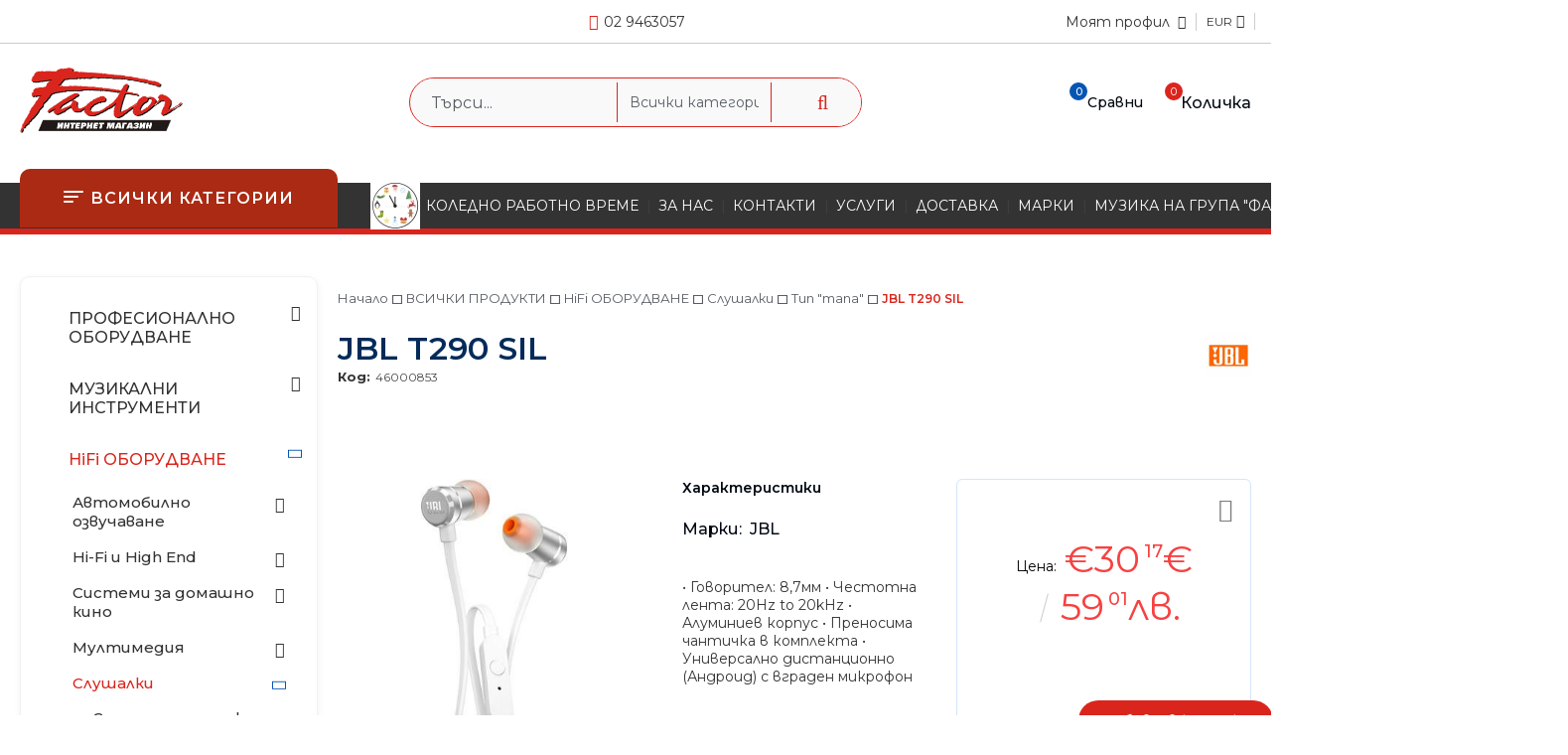

--- FILE ---
content_type: text/html; charset=utf-8
request_url: https://onlineshop.audio-factor.eu/product/4666/jbl-t290-sil.html
body_size: 26189
content:
<!DOCTYPE html>
<html lang="bg">
<head>
	<meta http-equiv="Content-Type" content="text/html; charset=utf-8" />
<meta http-equiv="Content-Script-Type" content="text/javascript" />
<meta http-equiv="Content-Style-Type" content="text/css" />
<meta name="description" content="JBL T290 SIL,• Говорител: 8,7мм
• Честотна лента: 20Hz to 20kHz
• Алуминиев корпус
• Преносима чантичка в комплекта
• Универсално дистанционно (Андроид) с вграден микрофон " />
<meta name="keywords" content="музикални инструменти, пиано, китара, микрофон, озвучаване, студио, колона, колони, тон колони, звук, синтезатор, китарни ефекти, усилвател, пулт, миксер, слушалки, струни, бас,  JBL, CASIO, AKG, HARMAN, DIGITECH, FENDER, WASHBURN, MUSIC MAN, STERLING, ERNIE BALL, HARMAN KARDON, hifi, професионално оборудване, домашно кино, съраунд, звук кола, тон колони" />
<meta name="twitter:card" content="summary" /><meta name="twitter:site" content="@server.seliton.com" /><meta name="twitter:title" content="JBL T290 SIL" /><meta name="twitter:description" content="JBL T290 SIL,• Говорител: 8,7мм
• Честотна лента: 20Hz to 20kHz
• Алуминиев корпус
• Преносима чантичка в комплекта
• Универсално дистанционно (Андроид) с вграден микрофон " /><meta name="twitter:image" content="http://onlineshop.audio-factor.eu/userfiles/productimages/product_3098.jpg" />
<title>JBL T290 SIL</title>
<link rel="canonical" href="https://onlineshop.audio-factor.eu/product/4666/jbl-t290-sil.html" />

<link rel="stylesheet" type="text/css" href="/userfiles/css/css_110_1925.css" />
<script type="text/javascript" src="/userfiles/css/js_110_428.js"></script>
<meta name="viewport" content="width=device-width, initial-scale=1" />
<link rel="alternate" type="application/rss+xml" title="Новини" href="/module.php?ModuleName=com.summercart.rss&amp;UILanguage=bg&amp;FeedType=News" />
<script type="text/javascript">
$(function(){
	$('.innerbox').colorbox({minWidth: 500, minHeight: 300, maxWidth: '90%', maxHeight: '96%'});
		var maxProducts = 7;
	var httpsDomain = 'https://onlineshop.audio-factor.eu/';
	var searchUrl = '/search.html';
	var seeMoreText = 'вижте още';
	
	SC.Util.initQuickSearch(httpsDomain, maxProducts, searchUrl, seeMoreText);
	});

SC.storeRoot = 'https://onlineshop.audio-factor.eu/';
SC.storeRootPath = '/';
SC.ML.PROVIDE_VALID_EMAIL = 'Трябва да предоставите валиден имейл адрес:';
SC.JSVersion = '';
</script>


		<script type="application/ld+json">
			{
				"@context": "https://schema.org",
				"@type": "BreadcrumbList",
				"itemListElement":
				[
					{
						"@type": "ListItem",
						"position": 1,
						"item":
						{
							"@id": "https://onlineshop.audio-factor.eu/",
							"name": "Начало"
						}
					},
					{
						"@type": "ListItem",
						"position": 2,
						"item":
						{
							"@id": "https://onlineshop.audio-factor.eu/category/324/vsichki-produkti.html",
							"name": "ВСИЧКИ ПРОДУКТИ"
						}
					},
					{
						"@type": "ListItem",
						"position": 3,
						"item":
						{
							"@id": "https://onlineshop.audio-factor.eu/category/277/hifi-oborudvane.html",
							"name": "HiFi ОБОРУДВАНЕ"
						}
					},
					{
						"@type": "ListItem",
						"position": 4,
						"item":
						{
							"@id": "https://onlineshop.audio-factor.eu/category/303/slushalki.html",
							"name": "Слушалки"
						}
					},
					{
						"@type": "ListItem",
						"position": 5,
						"item":
						{
							"@id": "https://onlineshop.audio-factor.eu/category/306/tip-tapa.html",
							"name": "Тип &quot;тапа&quot;"
						}
					},
					{
						"@type": "ListItem",
						"position": 6,
						"item":
						{
							"@id": "https://onlineshop.audio-factor.eu/product/4666/jbl-t290-sil.html",
							"name": "JBL T290 SIL"
						}
					}
				]
			}
		</script>





	
		<link rel="preconnect" href="https://fonts.googleapis.com">
	<link rel="preconnect" href="https://fonts.gstatic.com" crossorigin>
	<link href="https://fonts.googleapis.com/css2?family=Montserrat:wght@400;500;600;700&family=Open+Sans:wght@800&display=swap" rel="stylesheet">
		
	<meta property="og:site_name" content="Фактор ТС ЕООД" /><meta property="og:locality" content="София" /><meta property="og:street-address" content="ул. Кракра 2а " /><meta property="og:postal-code" content="1504" /><meta property="og:country-name" content="България" /><meta property="og:email" content="office@audio-factor.eu" /><meta property="og:phone_number" content="02 9463057" /><meta property="og:type" content="product" /><meta property="og:title" content="JBL T290 SIL" /><meta property="og:url" content="https://onlineshop.audio-factor.eu/product/4666/jbl-t290-sil.html" /><meta property="og:image" content="https://onlineshop.audio-factor.eu/userfiles/productimages/product_3098.jpg" /><meta property="og:description" content="• Говорител: 8,7мм
• Честотна лента: 20Hz to 20kHz
• Алуминиев корпус
• Преносима чантичка в комплекта
• Универсално дистанционно (Андроид) с вграден микрофон" /></head>

<body
		class="lang-bg
dynamic-page dynamic-page-product layout-232 layout-type-thin-wide
products-per-row-4

"
		>


<div class="c-body-container js-body-container">
<div class="c-body-container__sub">

<header class="container c-header js-header-container">
	
		
	<div class="c-header__topline">
		<div class="c-header__topline-inner">
			
						
						<div class="c-header__social-networks">
																											</div>
			<div class="c-header__phone-wrapper">
				<a class="c-header__phone-number" href="tel:02 9463057">02 9463057</a>
			</div>
						
			<div class="c-header__profile-lang-cur">
				<div class="c-header__profile-wrapper">
				
					<div class="c-header__profile-icon-wrapper js-standart-header-profile-toggle">
						<span class="c-header__profile-icon"></span>
												<a class="c-header__profile-label-link" href="https://onlineshop.audio-factor.eu/login.html">
							<span class="c-header__profile-label">Моят профил</span>
						</a>
																	</div>
					
					<div class="c-header__profile-drop-down">
												
												<div class="c-header__profile">
							<a href="https://onlineshop.audio-factor.eu/login.html" class="c-header__profile_link c-header__profile-login">Вход</a>
							<a href="https://onlineshop.audio-factor.eu/register.html" class="c-header__profile_link c-header__profile-register">Създай акаунт</a>
						</div>
											</div>
				</div>
				
				<div class="c-header__lang-currency">
					
										<div class="c-header__currency">
						<div class="c_header__currency-selected">
							<span class="c-header__currency-code-wrapper">EUR</span>
						</div>
						
						<ul id="currency-list" class="c-header__currency-list">
														<li class="c-header__currency-selector js-currency-selector selected" id="currencyId_2">EUR</li>
														<li class="c-header__currency-selector js-currency-selector " id="currencyId_6">BGN</li>
													</ul>
						<input type="hidden" name="CurrencyID" class="CurrencyID" id="js-selected-currencyid" value="2" />
					</div>
										
										
				</div>
			</div>
			
		</div>
	</div>
	
	<div class="c-header__standard">
		<div class="c-header__inner-standard">
			
			<h2 class="c-header__logo c-header__logo--is-image">
				<a class="c-header__logo-link" href="/">
					<img class="c-header__logo-image" src="/userfiles/logo/logo.png" alt="Фактор ТС ЕООД" width="325" height="131" />									</a>
				<span class="c-header__slogan-text" style="color: #ff0000;">MUSIC STARTS HERE!</span>			</h2>
			
						
			<div class="c-header__search js-header-search">
				<div class="c-header__search-form-icon-wrapper js-append-after-search-results-desktop">
					<form action="/search.html" class="c-header_search_form js-header-search-form">
						<input type="text" class="c-header__search_input js-header-search-input" id="sbox" name="phrase" value="" placeholder="Търси..." />
						<span class="c-header__search-tool"><select name="CategoryID" id="SearchCategories">
<option value="" selected="selected">Всички категории</option>
<option value="310"></option>
<option value="324">ВСИЧКИ ПРОДУКТИ</option>
</select>
</span>
						<span class="c-header__search-button"><input type="submit" value="Търси" class="c-header__search-button-submit" /></span>
					</form>
					
				</div>
			</div>
			
			<div class="c-header__info">
				
				<div class="c-header__compare-button js-header-compare-button">
					<span class="c-header__compare-button-label c-header__icon-tooltip">Сравни</span>
				</div>
				
												<div class="c-header__cart js-header-cart">
										<div class="c-header__cart--empty">
						<span class="c-header__cart-icon">
							<span class="c-header__cart-items-count">0</span>
							<span class="c-header__cart-label c-header__icon-tooltip">Количка</span>
						</span>
											</div>
										
										
				</div>
							</div>
			
		</div>
	</div>
	
	<div class="c-header__menus-line">
		<div class="c-header__inner-menus-line">
			
			<div class="c-header__menu-tree js-desktop-menu-item-nav">
				<span class="c-header__menu-tree-icon"></span>
				<span class="c-header__menu-tree-label">Всички категории</span>
			</div>
			
			<div class="c-header__top-menu-row">
				<script type="text/javascript">
				$(function () {
					SC.Util.attachDropDown('#top-menu li', 'below');
					SC.Util.attachDropDown('#top-menu li ul li', 'right');
				});
				</script>
				<ul id="top-menu" class="c-header__top-menu-line">
															<li class="c-header__top-menu-item ">
						<a href="/page/27/koledno-rabotno-vreme.html"  title="КОЛЕДНО  РАБОТНО ВРЕМЕ" class="c-header__top-menu-link tab">
														<img class="c-header__top-menu-icon menu-item-image" src="/userfiles/menuitems/menuitem_79.jpg" alt="" width="50" height="48" />
														КОЛЕДНО  РАБОТНО ВРЕМЕ
						</a>
												<span class="c-header__top-menu-separator">|</span>
					</li>
										<li class="c-header__top-menu-item ">
						<a href="/page/10/za-nas.html"  title="ЗА НАС" class="c-header__top-menu-link tab">
														ЗА НАС
						</a>
												<span class="c-header__top-menu-separator">|</span>
					</li>
										<li class="c-header__top-menu-item ">
						<a href="/page/12/kontakti.html"  title="КОНТАКТИ" class="c-header__top-menu-link tab">
														КОНТАКТИ
						</a>
												<span class="c-header__top-menu-separator">|</span>
					</li>
										<li class="c-header__top-menu-item ">
						<a href="/page/13/uslugi.html"  title="УСЛУГИ " class="c-header__top-menu-link tab">
														УСЛУГИ 
						</a>
												<span class="c-header__top-menu-separator">|</span>
					</li>
										<li class="c-header__top-menu-item ">
						<a href="/page/9/dostavka.html"  title="ДОСТАВКА" class="c-header__top-menu-link tab">
														ДОСТАВКА
						</a>
												<span class="c-header__top-menu-separator">|</span>
					</li>
										<li class="c-header__top-menu-item ">
						<a href="/brands.html"  title="МАРКИ" class="c-header__top-menu-link tab">
														МАРКИ
						</a>
												<span class="c-header__top-menu-separator">|</span>
					</li>
										<li class="c-header__top-menu-item ">
						<a href="/page/23/muzika-na-grupa-faktor.html"  title="МУЗИКА НА ГРУПА &quot;ФАКТОР&quot; " class="c-header__top-menu-link tab">
														МУЗИКА НА ГРУПА &quot;ФАКТОР&quot; 
						</a>
												<span class="c-header__top-menu-separator">|</span>
					</li>
										<li class="c-header__top-menu-item ">
						<a href="/page/22/faktor-sreshtu-vremeto.html"  title="ФАКТОР - СРЕЩУ ВРЕМЕТО" class="c-header__top-menu-link tab">
														ФАКТОР - СРЕЩУ ВРЕМЕТО
						</a>
												<span class="c-header__top-menu-separator">|</span>
					</li>
														</ul>
			</div>
			
		</div>
	</div>
	
	
	<div class="c-header__mobile">
				
		<div class="c-header__mobile-middle">
			<div class="c-header__standard-logo-section">
				<div class="c-header__mobile-menu-nav mobile-menu-item-nav js-mobile-menu-toggle-nav">
					<span class="c-header__mobile-menu-nav-icon">
						<span class="c-header__mobile-menu-nav-icon-item"></span>
						<span class="c-header__mobile-menu-nav-icon-item is-middle"></span>
						<span class="c-header__mobile-menu-nav-icon-item is-last"></span>
					</span>
				</div>
				<div class="c-header__logo c-header__logo--is-image">
					<a href="/">
						<img class="c-header__logo-image" src="/userfiles/logo/logo.png" alt="Фактор ТС ЕООД" width="325" height="131" />											</a>
				</div>
				
				<div class="c-header__phone-wrapper">
					<a class="c-header__phone-number" href="tel:02 9463057">02 9463057</a>
				</div>
			</div>
		</div>
		
		<div class="c-header__mobile-bottom-menu">
			<div class="c-header__mobile-menu-nav-buttons">
				<div class="c-header__search js-header-search">
					<div class="c-header__search-advanced"><a href="/search.html?action=dmAdvancedSearch">Разширено търсене</a></div>
					<div class="c-header__search-form-icon-wrapper js-append-after-search-results-mobile">
						<form action="/search.html" class="c-header_search_form js-header-search-form">
							<input type="text" class="c-header__search_input js-header-search-input" id="sbox" name="phrase" value="" placeholder="Търси..." />
							<span class="c-header__search-button"><input type="submit" value="Търси" class="c-header__search-button-submit" /></span>
						</form>
					</div>
				</div>
				
								
				<div class="c-header__mobile-menu-item">
															<a id="mobile-cart" class="mobile-menu-item-cart js-mobile-menu-item-cart" href="https://onlineshop.audio-factor.eu/cart.html"></a>
										
														</div>
				
				<div class="c-header__mobile-menu-sec-nav js-toggle-sec-menu">
					<span class="c-header__mobile-menu-sec-nav-icon"></span>
					<span class="c-header__mobile-menu-sec-nav-icon is-middle"></span>
					<span class="c-header__mobile-menu-sec-nav-icon is-last"></span>
				</div>
			
			</div> <!--end c-header__mobile-menu-nav-buttons-->
			
			<div class="c-header__top-menu-row js-sec-mobile-menu">
				<ul id="top-menu" class="c-header__top-menu-line">
															<li class="c-header__top-menu-item ">
						<a href="/page/27/koledno-rabotno-vreme.html"  title="КОЛЕДНО  РАБОТНО ВРЕМЕ" class="c-header__top-menu-link tab">
														<img class="c-header__top-menu-icon menu-item-image" src="/userfiles/menuitems/menuitem_79.jpg" alt="" width="50" height="48" />
														КОЛЕДНО  РАБОТНО ВРЕМЕ
							<span class="c-box-main-menu__mobile-control js-mobile-control-spec"><span>+</span></span>
						</a>
											</li>
										<li class="c-header__top-menu-item ">
						<a href="/page/10/za-nas.html"  title="ЗА НАС" class="c-header__top-menu-link tab">
														ЗА НАС
							<span class="c-box-main-menu__mobile-control js-mobile-control-spec"><span>+</span></span>
						</a>
											</li>
										<li class="c-header__top-menu-item ">
						<a href="/page/12/kontakti.html"  title="КОНТАКТИ" class="c-header__top-menu-link tab">
														КОНТАКТИ
							<span class="c-box-main-menu__mobile-control js-mobile-control-spec"><span>+</span></span>
						</a>
											</li>
										<li class="c-header__top-menu-item ">
						<a href="/page/13/uslugi.html"  title="УСЛУГИ " class="c-header__top-menu-link tab">
														УСЛУГИ 
							<span class="c-box-main-menu__mobile-control js-mobile-control-spec"><span>+</span></span>
						</a>
											</li>
										<li class="c-header__top-menu-item ">
						<a href="/page/9/dostavka.html"  title="ДОСТАВКА" class="c-header__top-menu-link tab">
														ДОСТАВКА
							<span class="c-box-main-menu__mobile-control js-mobile-control-spec"><span>+</span></span>
						</a>
											</li>
										<li class="c-header__top-menu-item ">
						<a href="/brands.html"  title="МАРКИ" class="c-header__top-menu-link tab">
														МАРКИ
							<span class="c-box-main-menu__mobile-control js-mobile-control-spec"><span>+</span></span>
						</a>
											</li>
										<li class="c-header__top-menu-item ">
						<a href="/page/23/muzika-na-grupa-faktor.html"  title="МУЗИКА НА ГРУПА &quot;ФАКТОР&quot; " class="c-header__top-menu-link tab">
														МУЗИКА НА ГРУПА &quot;ФАКТОР&quot; 
							<span class="c-box-main-menu__mobile-control js-mobile-control-spec"><span>+</span></span>
						</a>
											</li>
										<li class="c-header__top-menu-item ">
						<a href="/page/22/faktor-sreshtu-vremeto.html"  title="ФАКТОР - СРЕЩУ ВРЕМЕТО" class="c-header__top-menu-link tab">
														ФАКТОР - СРЕЩУ ВРЕМЕТО
							<span class="c-box-main-menu__mobile-control js-mobile-control-spec"><span>+</span></span>
						</a>
											</li>
														</ul>
			</div>
			
			<div class="c-header__mobile-menu-wrapper">
				<div class="c-header__mobile-menu-item mobile-menu-item-nav"></div>
				
				<div class="c-header__mobile-menu-content js-mobile-menu-conteiner">
					<div class="c-header__mobile-menu-logo">
						<a href="/">
							<img class="c-header__logo-image" src="/userfiles/logo/logo.png" alt="Фактор ТС ЕООД" width="325" height="131" />													</a>
						<span class="c-header__mobile-close-menu js-close-menu-dd"></span>
					</div>
					
					<div class="c-header__phone-wrapper-mobile">
						<a class="c-header__phone-number" href="tel:02 9463057">02 9463057</a>
					</div>
					
					<div class="c-header__mobile-menu js-mobile-main-menu-content"></div>
					
					<div class="c-header__mobile-profile-wrapper">
												
													<a href="https://onlineshop.audio-factor.eu/login.html" class="c-header__profile_link c-header__profile-login">Вход</a>
							<a href="https://onlineshop.audio-factor.eu/register.html" class="c-header__profile_link c-header__profile-register">Регистрация</a>
											</div>
					
					<div class="c-header__mobile-international js-mobile-international">
												<div class="c-header__mobile-lang js-mobile-lang-holder"></div>
						
													<h4 class="c-header__mobile-currency-title">Валута</h4>
												<div class="c-header__mobile-currency js-mobile-currency-holder"></div>
					</div>
				</div>
				
				
				<div class="c-header__compare-button js-header-compare-button"></div>
			</div> <!--end c-header__mobile-menu-wrapper-->
		</div>
	</div>
	
</header><!-- header container -->

<main>
<div class="o-column c-layout-top o-layout--horizontal c-layout-top__sticky sticky js-layout-top">
	<div class="c-layout-wrapper c-layout-top__sticky-wrapper">
		<div class="o-box c-box-main-menu js-main-menu-box">

	<div class="o-box-content c-box-main-menu__content">
		<ul class="c-box-main-menu__list">
							<li class=" c-box-main-menu__item js-box-main-menu__item">
					<a href="/page/20/lyatno-rabotno-vreme.html" title="ЛЯТНО РАБОТНО ВРЕМЕ ." class="c-box-main-menu__item-link">
												ЛЯТНО РАБОТНО ВРЕМЕ .
						<span class="c-box-main-menu__mobile-control js-mobile-control-spec"><span>+</span></span>
					</a>
									</li>
							<li class=" c-box-main-menu__item js-box-main-menu__item">
					<a href="http://audiofactor.myseliton.com/search.html?action=dmAdvancedSearch" title="РАЗШИРЕНО ТЪРСЕНЕ" class="c-box-main-menu__item-link">
												РАЗШИРЕНО ТЪРСЕНЕ
						<span class="c-box-main-menu__mobile-control js-mobile-control-spec"><span>+</span></span>
					</a>
									</li>
							<li class="menu-item-mega-menu c-box-main-menu__item js-box-main-menu__item">
					<a href="/category/324/vsichki-produkti.html" title="ВСИЧКИ ПРОДУКТИ" class="c-box-main-menu__item-link">
												ВСИЧКИ ПРОДУКТИ
						<span class="c-box-main-menu__mobile-control js-mobile-control-spec"><span>+</span></span>
					</a>
											<ul class="c-mega-menu__rows-list js-mega-menu-list">
		<li class="c-mega-menu__row js-mega-menu__row">
					<div class="c-mega-menu__title-box c-mega-menu__titile-width-25% js-mega-menu-title-box" style="width:25%;"><span>МУЗИКАЛНИ ИНСТРУМЕНТИ</span></div>
			<div class="c-mega-menu__content-box c-mega-menu__content-width-25% js-mega-menu-content-box" style="width:25%;"><div id="box-megabox-0-1-18" class="c-box c-box--megabox-0-1-18 c-box-categories js-box-categories ">

	<a class="c-box-categories__main-category-link" href="/%D0%9C%D0%A3%D0%97%D0%98%D0%9A%D0%90%D0%9B%D0%9D%D0%98%20_%D0%98%D0%9D%D0%A1%D0%A2%D0%A0%D0%A3%D0%9C%D0%95%D0%9D%D0%A2%D0%98.html">		<div class="c-box-categories__box-title-wrapper o-box-title-wrapper">
		<h2 class="c-box-categories__box-title o-box-title">МУЗИКАЛНИ ИНСТРУМЕНТИ</h2>
	</div>
	
		</a>
	<ul class="c-box-categories__list">
				<li class="c-box-categories__category c-box-categories__categories-per-row-3">
			<a class="c-box-categories__category-title-link" href="/category/232/kitari.html" title="Китари (1487)">
								<div class="c-box-categories__category-name-wrapper">
					<span class="c-box-categories__category-name">Китари</span> 
									</div>
			</a>
		</li>
				<li class="c-box-categories__category c-box-categories__categories-per-row-3">
			<a class="c-box-categories__category-title-link" href="/category/250/klavishni-instrumenti.html" title="Клавишни инструменти (117)">
								<div class="c-box-categories__category-name-wrapper">
					<span class="c-box-categories__category-name">Клавишни инструменти</span> 
									</div>
			</a>
		</li>
				<li class="c-box-categories__category c-box-categories__categories-per-row-3">
			<a class="c-box-categories__category-title-link" href="/category/229/duhovi-instrumenti.html" title="Духови Инструменти (97)">
								<div class="c-box-categories__category-name-wrapper">
					<span class="c-box-categories__category-name">Духови Инструменти</span> 
									</div>
			</a>
		</li>
				<li class="c-box-categories__category c-box-categories__categories-per-row-3">
			<a class="c-box-categories__category-title-link" href="/category/260/udarni-instrumenti.html" title="Ударни инструменти (192)">
								<div class="c-box-categories__category-name-wrapper">
					<span class="c-box-categories__category-name">Ударни инструменти</span> 
									</div>
			</a>
		</li>
			</ul>

</div></div>
					<div class="c-mega-menu__title-box c-mega-menu__titile-width-25% js-mega-menu-title-box" style="width:25%;"><span>ПРОФЕСИОНАЛНО ОБОРУДВАНЕ</span></div>
			<div class="c-mega-menu__content-box c-mega-menu__content-width-25% js-mega-menu-content-box" style="width:25%;"><div id="box-megabox-0-2-18" class="c-box c-box--megabox-0-2-18 c-box-categories js-box-categories ">

	<a class="c-box-categories__main-category-link" href="/category/20/profesionalno-oborudvane.html">		<div class="c-box-categories__box-title-wrapper o-box-title-wrapper">
		<h2 class="c-box-categories__box-title o-box-title">ПРОФЕСИОНАЛНО ОБОРУДВАНЕ</h2>
	</div>
	
		</a>
	<ul class="c-box-categories__list">
				<li class="c-box-categories__category c-box-categories__categories-per-row-3">
			<a class="c-box-categories__category-title-link" href="/category/231/mikrofoni.html" title="Микрофони (174)">
								<div class="c-box-categories__category-name-wrapper">
					<span class="c-box-categories__category-name">Микрофони</span> 
									</div>
			</a>
		</li>
				<li class="c-box-categories__category c-box-categories__categories-per-row-3">
			<a class="c-box-categories__category-title-link" href="/category/230/bezzhichni-sistemi.html" title="Безжични системи (74)">
								<div class="c-box-categories__category-name-wrapper">
					<span class="c-box-categories__category-name">Безжични системи</span> 
									</div>
			</a>
		</li>
				<li class="c-box-categories__category c-box-categories__categories-per-row-3">
			<a class="c-box-categories__category-title-link" href="/category/264/slushalki.html" title="Слушалки (60)">
								<div class="c-box-categories__category-name-wrapper">
					<span class="c-box-categories__category-name">Слушалки</span> 
									</div>
			</a>
		</li>
				<li class="c-box-categories__category c-box-categories__categories-per-row-3">
			<a class="c-box-categories__category-title-link" href="/category/240/mikseri.html" title="Миксери (64)">
								<div class="c-box-categories__category-name-wrapper">
					<span class="c-box-categories__category-name">Миксери</span> 
									</div>
			</a>
		</li>
				<li class="c-box-categories__category c-box-categories__categories-per-row-3">
			<a class="c-box-categories__category-title-link" href="/category/241/zvukozapis.html" title="Звукозапис (61)">
								<div class="c-box-categories__category-name-wrapper">
					<span class="c-box-categories__category-name">Звукозапис</span> 
									</div>
			</a>
		</li>
				<li class="c-box-categories__category c-box-categories__categories-per-row-3">
			<a class="c-box-categories__category-title-link" href="/category/246/ozvuchitelni-sistemi.html" title="Озвучителни Системи (402)">
								<div class="c-box-categories__category-name-wrapper">
					<span class="c-box-categories__category-name">Озвучителни Системи</span> 
									</div>
			</a>
		</li>
				<li class="c-box-categories__category c-box-categories__categories-per-row-3">
			<a class="c-box-categories__category-title-link" href="/category/254/reverb-i-efekt-protsesori.html" title="Реверб и ефект процесори (10)">
								<div class="c-box-categories__category-name-wrapper">
					<span class="c-box-categories__category-name">Реверб и ефект процесори</span> 
									</div>
			</a>
		</li>
				<li class="c-box-categories__category c-box-categories__categories-per-row-3">
			<a class="c-box-categories__category-title-link" href="/category/265/gramofoni-mp3-cd-pleyari.html" title="Грамофони, MP3  &amp;  CD плейъри (23)">
								<div class="c-box-categories__category-name-wrapper">
					<span class="c-box-categories__category-name">Грамофони, MP3  &amp;  CD плейъри</span> 
									</div>
			</a>
		</li>
				<li class="c-box-categories__category c-box-categories__categories-per-row-3">
			<a class="c-box-categories__category-title-link" href="/category/266/osvetlenie.html" title="Осветление (175)">
								<div class="c-box-categories__category-name-wrapper">
					<span class="c-box-categories__category-name">Осветление</span> 
									</div>
			</a>
		</li>
				<li class="c-box-categories__category c-box-categories__categories-per-row-3">
			<a class="c-box-categories__category-title-link" href="/category/269/aksesoari.html" title="Аксесоари (72)">
								<div class="c-box-categories__category-name-wrapper">
					<span class="c-box-categories__category-name">Аксесоари</span> 
									</div>
			</a>
		</li>
				<li class="c-box-categories__category c-box-categories__categories-per-row-3">
			<a class="c-box-categories__category-title-link" href="/category/270/stoyki-kabeli-kalafi.html" title="Стойки, кабели, калъфи (452)">
								<div class="c-box-categories__category-name-wrapper">
					<span class="c-box-categories__category-name">Стойки, кабели, калъфи</span> 
									</div>
			</a>
		</li>
				<li class="c-box-categories__category c-box-categories__categories-per-row-3">
			<a class="c-box-categories__category-title-link" href="/category/274/kino-proektori.html" title="Кино проектори (0)">
								<div class="c-box-categories__category-name-wrapper">
					<span class="c-box-categories__category-name">Кино проектори</span> 
									</div>
			</a>
		</li>
			</ul>

</div></div>
					<div class="c-mega-menu__title-box c-mega-menu__titile-width-25% js-mega-menu-title-box" style="width:25%;"><span>HiFi ОБОРУДВАНЕ</span></div>
			<div class="c-mega-menu__content-box c-mega-menu__content-width-25% js-mega-menu-content-box" style="width:25%;"><div id="box-megabox-0-3-18" class="c-box c-box--megabox-0-3-18 c-box-categories js-box-categories ">

	<a class="c-box-categories__main-category-link" href="/category/277/hifi-oborudvane.html">		<div class="c-box-categories__box-title-wrapper o-box-title-wrapper">
		<h2 class="c-box-categories__box-title o-box-title">HiFi ОБОРУДВАНЕ</h2>
	</div>
	
		</a>
	<ul class="c-box-categories__list">
				<li class="c-box-categories__category c-box-categories__categories-per-row-3">
			<a class="c-box-categories__category-title-link" href="/category/278/avtomobilno-ozvuchavane.html" title="Автомобилно озвучаване (56)">
								<div class="c-box-categories__category-name-wrapper">
					<span class="c-box-categories__category-name">Автомобилно озвучаване</span> 
									</div>
			</a>
		</li>
				<li class="c-box-categories__category c-box-categories__categories-per-row-3">
			<a class="c-box-categories__category-title-link" href="/category/283/hi-fi-i-high-end.html" title="Hi-Fi и High End (74)">
								<div class="c-box-categories__category-name-wrapper">
					<span class="c-box-categories__category-name">Hi-Fi и High End</span> 
									</div>
			</a>
		</li>
				<li class="c-box-categories__category c-box-categories__categories-per-row-3">
			<a class="c-box-categories__category-title-link" href="/category/290/sistemi-za-domashno-kino.html" title="Системи за домашно кино (49)">
								<div class="c-box-categories__category-name-wrapper">
					<span class="c-box-categories__category-name">Системи за домашно кино</span> 
									</div>
			</a>
		</li>
				<li class="c-box-categories__category c-box-categories__categories-per-row-3">
			<a class="c-box-categories__category-title-link" href="/category/298/multimedia.html" title="Мултимедия (157)">
								<div class="c-box-categories__category-name-wrapper">
					<span class="c-box-categories__category-name">Мултимедия</span> 
									</div>
			</a>
		</li>
				<li class="c-box-categories__category c-box-categories__categories-per-row-3">
			<a class="c-box-categories__category-title-link" href="/category/303/slushalki.html" title="Слушалки (251)">
								<div class="c-box-categories__category-name-wrapper">
					<span class="c-box-categories__category-name">Слушалки</span> 
									</div>
			</a>
		</li>
			</ul>

</div></div>
					<div class="c-mega-menu__title-box c-mega-menu__titile-width-25% js-mega-menu-title-box" style="width:25%;"><span>РАЗПРОДАЖБА</span></div>
			<div class="c-mega-menu__content-box c-mega-menu__content-width-25% js-mega-menu-content-box" style="width:25%;"><div id="box-megabox-0-4-18" class="c-box c-box--megabox-0-4-18 c-box-categories js-box-categories ">

	<a class="c-box-categories__main-category-link" href="/category/317/razprodazhba.html">		<div class="c-box-categories__box-title-wrapper o-box-title-wrapper">
		<h2 class="c-box-categories__box-title o-box-title">РАЗПРОДАЖБА</h2>
	</div>
	
		</a>
	<ul class="c-box-categories__list">
				<li class="c-box-categories__category c-box-categories__categories-per-row-3">
			<a class="c-box-categories__category-title-link" href="/category/318/hi-fi-razprodazhba.html" title="HI FI - разпродажба (8)">
								<div class="c-box-categories__category-name-wrapper">
					<span class="c-box-categories__category-name">HI FI - разпродажба</span> 
									</div>
			</a>
		</li>
			</ul>

</div></div>
			</li>
	</ul>

						<div class="c-box-main-menu__back-button js-main-menu-back-button">Обратно</div>
									</li>
							<li class="menu-item-dropdown-menu c-box-main-menu__item js-box-main-menu__item">
					<a href="/%D0%9C%D0%A3%D0%97%D0%98%D0%9A%D0%90%D0%9B%D0%9D%D0%98%20_%D0%98%D0%9D%D0%A1%D0%A2%D0%A0%D0%A3%D0%9C%D0%95%D0%9D%D0%A2%D0%98.html" title="МУЗИКАЛНИ ИНСТРУМЕНТИ" class="c-box-main-menu__item-link">
												МУЗИКАЛНИ ИНСТРУМЕНТИ
						<span class="c-box-main-menu__mobile-control js-mobile-control-spec"><span>+</span></span>
					</a>
											<ul class="o-box-content c-box-dd-categories__subcategory-list js-box-dd-categories__subcategory-list">
			<li class="c-box-dd-categories__item js-box-dd-categories-item c-box-dd-categories__categoryid-232 has-submenus is-first   ">
			<a href="/category/232/kitari.html" class="c-box-dd-categories__subcategory-item-link noProducts is-parent">
				<span>Китари</span><span class="c-box-main-menu__mobile-control js-mobile-control"><span>+</span></span>
			</a>
			<ul class="o-box-content c-box-dd-categories__subcategory-list js-box-dd-categories__subcategory-list">
			<li class="c-box-dd-categories__item js-box-dd-categories-item c-box-dd-categories__categoryid-233  is-first   ">
			<a href="/category/233/elektricheski-kitari.html" class="c-box-dd-categories__subcategory-item-link noProducts ">
				<span>Електрически китари</span><span class="c-box-main-menu__mobile-control js-mobile-control"><span>+</span></span>
			</a>
			
		</li>
			<li class="c-box-dd-categories__item js-box-dd-categories-item c-box-dd-categories__categoryid-234     ">
			<a href="/category/234/akustichni-i-elektroakustichni-kitari.html" class="c-box-dd-categories__subcategory-item-link noProducts ">
				<span>Акустични и електроакустични китари</span><span class="c-box-main-menu__mobile-control js-mobile-control"><span>+</span></span>
			</a>
			
		</li>
			<li class="c-box-dd-categories__item js-box-dd-categories-item c-box-dd-categories__categoryid-235     ">
			<a href="/category/235/bas-kitari.html" class="c-box-dd-categories__subcategory-item-link noProducts ">
				<span>Бас китари</span><span class="c-box-main-menu__mobile-control js-mobile-control"><span>+</span></span>
			</a>
			
		</li>
			<li class="c-box-dd-categories__item js-box-dd-categories-item c-box-dd-categories__categoryid-252     ">
			<a href="/category/252/ukulele.html" class="c-box-dd-categories__subcategory-item-link noProducts ">
				<span>Укулеле</span><span class="c-box-main-menu__mobile-control js-mobile-control"><span>+</span></span>
			</a>
			
		</li>
			<li class="c-box-dd-categories__item js-box-dd-categories-item c-box-dd-categories__categoryid-312     ">
			<a href="/category/312/usilvateli-za-kitara-i-bas.html" class="c-box-dd-categories__subcategory-item-link noProducts ">
				<span>Усилватели за китара и бас</span><span class="c-box-main-menu__mobile-control js-mobile-control"><span>+</span></span>
			</a>
			
		</li>
			<li class="c-box-dd-categories__item js-box-dd-categories-item c-box-dd-categories__categoryid-237 has-submenus    ">
			<a href="/category/237/struni-i-pertsa.html" class="c-box-dd-categories__subcategory-item-link noProducts is-parent">
				<span>Струни и перца</span><span class="c-box-main-menu__mobile-control js-mobile-control"><span>+</span></span>
			</a>
			<ul class="o-box-content c-box-dd-categories__subcategory-list js-box-dd-categories__subcategory-list">
			<li class="c-box-dd-categories__item js-box-dd-categories-item c-box-dd-categories__categoryid-345  is-first is-last  ">
			<a href="/category/345/struni-za-ukulele.html" class="c-box-dd-categories__subcategory-item-link noProducts ">
				<span>Струни за Укулеле</span><span class="c-box-main-menu__mobile-control js-mobile-control"><span>+</span></span>
			</a>
			
		</li>
	</ul>
		</li>
			<li class="c-box-dd-categories__item js-box-dd-categories-item c-box-dd-categories__categoryid-313     ">
			<a href="/category/313/kabeli.html" class="c-box-dd-categories__subcategory-item-link noProducts ">
				<span>Кабели</span><span class="c-box-main-menu__mobile-control js-mobile-control"><span>+</span></span>
			</a>
			
		</li>
			<li class="c-box-dd-categories__item js-box-dd-categories-item c-box-dd-categories__categoryid-238     ">
			<a href="/category/238/aksesoari-kolani-kalafi.html" class="c-box-dd-categories__subcategory-item-link noProducts ">
				<span>Аксесоари, колани, калъфи</span><span class="c-box-main-menu__mobile-control js-mobile-control"><span>+</span></span>
			</a>
			
		</li>
			<li class="c-box-dd-categories__item js-box-dd-categories-item c-box-dd-categories__categoryid-311     ">
			<a href="/category/311/kitarni-efekti-protsesori-tuneri.html" class="c-box-dd-categories__subcategory-item-link noProducts ">
				<span>Китарни ефекти, процесори, тунери</span><span class="c-box-main-menu__mobile-control js-mobile-control"><span>+</span></span>
			</a>
			
		</li>
			<li class="c-box-dd-categories__item js-box-dd-categories-item c-box-dd-categories__categoryid-316     ">
			<a href="/category/316/kabineti.html" class="c-box-dd-categories__subcategory-item-link noProducts ">
				<span>Кабинети</span><span class="c-box-main-menu__mobile-control js-mobile-control"><span>+</span></span>
			</a>
			
		</li>
			<li class="c-box-dd-categories__item js-box-dd-categories-item c-box-dd-categories__categoryid-344   is-last  ">
			<a href="/category/344/bezzhichni-sistemi.html" class="c-box-dd-categories__subcategory-item-link noProducts ">
				<span>Безжични Системи</span><span class="c-box-main-menu__mobile-control js-mobile-control"><span>+</span></span>
			</a>
			
		</li>
	</ul>
		</li>
			<li class="c-box-dd-categories__item js-box-dd-categories-item c-box-dd-categories__categoryid-250 has-submenus    ">
			<a href="/category/250/klavishni-instrumenti.html" class="c-box-dd-categories__subcategory-item-link hasProducts is-parent">
				<span>Клавишни инструменти</span><span class="c-box-main-menu__mobile-control js-mobile-control"><span>+</span></span>
			</a>
			<ul class="o-box-content c-box-dd-categories__subcategory-list js-box-dd-categories__subcategory-list">
			<li class="c-box-dd-categories__item js-box-dd-categories-item c-box-dd-categories__categoryid-255  is-first   ">
			<a href="/category/255/sintezatori-digitalni-piana-midi.html" class="c-box-dd-categories__subcategory-item-link noProducts ">
				<span>Синтезатори, Дигитални пиана, Midi</span><span class="c-box-main-menu__mobile-control js-mobile-control"><span>+</span></span>
			</a>
			
		</li>
			<li class="c-box-dd-categories__item js-box-dd-categories-item c-box-dd-categories__categoryid-256   is-last  ">
			<a href="/category/256/aksesoari.html" class="c-box-dd-categories__subcategory-item-link noProducts ">
				<span>Аксесоари</span><span class="c-box-main-menu__mobile-control js-mobile-control"><span>+</span></span>
			</a>
			
		</li>
	</ul>
		</li>
			<li class="c-box-dd-categories__item js-box-dd-categories-item c-box-dd-categories__categoryid-229 has-submenus    ">
			<a href="/category/229/duhovi-instrumenti.html" class="c-box-dd-categories__subcategory-item-link noProducts is-parent">
				<span>Духови Инструменти</span><span class="c-box-main-menu__mobile-control js-mobile-control"><span>+</span></span>
			</a>
			<ul class="o-box-content c-box-dd-categories__subcategory-list js-box-dd-categories__subcategory-list">
			<li class="c-box-dd-categories__item js-box-dd-categories-item c-box-dd-categories__categoryid-257  is-first   ">
			<a href="/category/257/harmoniki.html" class="c-box-dd-categories__subcategory-item-link noProducts ">
				<span>Хармоники</span><span class="c-box-main-menu__mobile-control js-mobile-control"><span>+</span></span>
			</a>
			
		</li>
			<li class="c-box-dd-categories__item js-box-dd-categories-item c-box-dd-categories__categoryid-259     ">
			<a href="/category/259/fleyti.html" class="c-box-dd-categories__subcategory-item-link noProducts ">
				<span>Флейти</span><span class="c-box-main-menu__mobile-control js-mobile-control"><span>+</span></span>
			</a>
			
		</li>
			<li class="c-box-dd-categories__item js-box-dd-categories-item c-box-dd-categories__categoryid-258     ">
			<a href="/category/258/melodiki.html" class="c-box-dd-categories__subcategory-item-link noProducts ">
				<span>Мелодики</span><span class="c-box-main-menu__mobile-control js-mobile-control"><span>+</span></span>
			</a>
			
		</li>
			<li class="c-box-dd-categories__item js-box-dd-categories-item c-box-dd-categories__categoryid-334   is-last  ">
			<a href="/category/334/aksesoari.html" class="c-box-dd-categories__subcategory-item-link noProducts ">
				<span>Аксесоари</span><span class="c-box-main-menu__mobile-control js-mobile-control"><span>+</span></span>
			</a>
			
		</li>
	</ul>
		</li>
			<li class="c-box-dd-categories__item js-box-dd-categories-item c-box-dd-categories__categoryid-260 has-submenus  is-last  ">
			<a href="/category/260/udarni-instrumenti.html" class="c-box-dd-categories__subcategory-item-link hasProducts is-parent">
				<span>Ударни инструменти</span><span class="c-box-main-menu__mobile-control js-mobile-control"><span>+</span></span>
			</a>
			<ul class="o-box-content c-box-dd-categories__subcategory-list js-box-dd-categories__subcategory-list">
			<li class="c-box-dd-categories__item js-box-dd-categories-item c-box-dd-categories__categoryid-261 has-submenus is-first   ">
			<a href="/category/261/barabani.html" class="c-box-dd-categories__subcategory-item-link noProducts is-parent">
				<span>Барабани</span><span class="c-box-main-menu__mobile-control js-mobile-control"><span>+</span></span>
			</a>
			<ul class="o-box-content c-box-dd-categories__subcategory-list js-box-dd-categories__subcategory-list">
			<li class="c-box-dd-categories__item js-box-dd-categories-item c-box-dd-categories__categoryid-343  is-first is-last  ">
			<a href="/category/343/elektronni-barabani.html" class="c-box-dd-categories__subcategory-item-link noProducts ">
				<span>Електронни Барабани </span><span class="c-box-main-menu__mobile-control js-mobile-control"><span>+</span></span>
			</a>
			
		</li>
	</ul>
		</li>
			<li class="c-box-dd-categories__item js-box-dd-categories-item c-box-dd-categories__categoryid-340     ">
			<a href="/category/340/harduer.html" class="c-box-dd-categories__subcategory-item-link noProducts ">
				<span>Хардуер </span><span class="c-box-main-menu__mobile-control js-mobile-control"><span>+</span></span>
			</a>
			
		</li>
			<li class="c-box-dd-categories__item js-box-dd-categories-item c-box-dd-categories__categoryid-336     ">
			<a href="/category/336/chineli.html" class="c-box-dd-categories__subcategory-item-link noProducts ">
				<span>Чинели </span><span class="c-box-main-menu__mobile-control js-mobile-control"><span>+</span></span>
			</a>
			
		</li>
			<li class="c-box-dd-categories__item js-box-dd-categories-item c-box-dd-categories__categoryid-262     ">
			<a href="/category/262/perkusii.html" class="c-box-dd-categories__subcategory-item-link noProducts ">
				<span>Перкусии</span><span class="c-box-main-menu__mobile-control js-mobile-control"><span>+</span></span>
			</a>
			
		</li>
			<li class="c-box-dd-categories__item js-box-dd-categories-item c-box-dd-categories__categoryid-263 has-submenus  is-last  ">
			<a href="/category/263/kozhi-palki-aksesoari.html" class="c-box-dd-categories__subcategory-item-link hasProducts is-parent">
				<span>Кожи, палки, аксесоари</span><span class="c-box-main-menu__mobile-control js-mobile-control"><span>+</span></span>
			</a>
			<ul class="o-box-content c-box-dd-categories__subcategory-list js-box-dd-categories__subcategory-list">
			<li class="c-box-dd-categories__item js-box-dd-categories-item c-box-dd-categories__categoryid-337  is-first   ">
			<a href="/category/337/palki.html" class="c-box-dd-categories__subcategory-item-link noProducts ">
				<span>Палки</span><span class="c-box-main-menu__mobile-control js-mobile-control"><span>+</span></span>
			</a>
			
		</li>
			<li class="c-box-dd-categories__item js-box-dd-categories-item c-box-dd-categories__categoryid-338     ">
			<a href="/category/338/kozhi.html" class="c-box-dd-categories__subcategory-item-link noProducts ">
				<span>Кожи</span><span class="c-box-main-menu__mobile-control js-mobile-control"><span>+</span></span>
			</a>
			
		</li>
			<li class="c-box-dd-categories__item js-box-dd-categories-item c-box-dd-categories__categoryid-339   is-last  ">
			<a href="/category/339/aksesoari.html" class="c-box-dd-categories__subcategory-item-link noProducts ">
				<span>Аксесоари</span><span class="c-box-main-menu__mobile-control js-mobile-control"><span>+</span></span>
			</a>
			
		</li>
	</ul>
		</li>
	</ul>
		</li>
	</ul>
						<div class="c-box-main-menu__back-button js-main-menu-back-button">Обратно</div>
									</li>
							<li class="menu-item-dropdown-menu c-box-main-menu__item js-box-main-menu__item">
					<a href="/category/20/profesionalno-oborudvane.html" title="ПРОФЕСИОНАЛНО ОБОРУДВАНЕ" class="c-box-main-menu__item-link">
												ПРОФЕСИОНАЛНО ОБОРУДВАНЕ
						<span class="c-box-main-menu__mobile-control js-mobile-control-spec"><span>+</span></span>
					</a>
											<ul class="o-box-content c-box-dd-categories__subcategory-list js-box-dd-categories__subcategory-list">
			<li class="c-box-dd-categories__item js-box-dd-categories-item c-box-dd-categories__categoryid-231 has-submenus is-first   ">
			<a href="/category/231/mikrofoni.html" class="c-box-dd-categories__subcategory-item-link noProducts is-parent">
				<span>Микрофони</span><span class="c-box-main-menu__mobile-control js-mobile-control"><span>+</span></span>
			</a>
			<ul class="o-box-content c-box-dd-categories__subcategory-list js-box-dd-categories__subcategory-list">
			<li class="c-box-dd-categories__item js-box-dd-categories-item c-box-dd-categories__categoryid-321  is-first is-last  ">
			<a href="/category/321/mikrofonni-aksesoari.html" class="c-box-dd-categories__subcategory-item-link noProducts ">
				<span>Микрофонни аксесoари</span><span class="c-box-main-menu__mobile-control js-mobile-control"><span>+</span></span>
			</a>
			
		</li>
	</ul>
		</li>
			<li class="c-box-dd-categories__item js-box-dd-categories-item c-box-dd-categories__categoryid-230 has-submenus    ">
			<a href="/category/230/bezzhichni-sistemi.html" class="c-box-dd-categories__subcategory-item-link noProducts is-parent">
				<span>Безжични системи</span><span class="c-box-main-menu__mobile-control js-mobile-control"><span>+</span></span>
			</a>
			<ul class="o-box-content c-box-dd-categories__subcategory-list js-box-dd-categories__subcategory-list">
			<li class="c-box-dd-categories__item js-box-dd-categories-item c-box-dd-categories__categoryid-322  is-first   ">
			<a href="/category/322/preotseneni-bezzhichni-sistemi.html" class="c-box-dd-categories__subcategory-item-link noProducts ">
				<span>Преоценени Безжични системи</span><span class="c-box-main-menu__mobile-control js-mobile-control"><span>+</span></span>
			</a>
			
		</li>
			<li class="c-box-dd-categories__item js-box-dd-categories-item c-box-dd-categories__categoryid-323   is-last  ">
			<a href="/category/323/aksesoari-za-bezzhichni-sistemi.html" class="c-box-dd-categories__subcategory-item-link noProducts ">
				<span>Аксесоари за Безжични системи</span><span class="c-box-main-menu__mobile-control js-mobile-control"><span>+</span></span>
			</a>
			
		</li>
	</ul>
		</li>
			<li class="c-box-dd-categories__item js-box-dd-categories-item c-box-dd-categories__categoryid-264     ">
			<a href="/category/264/slushalki.html" class="c-box-dd-categories__subcategory-item-link noProducts ">
				<span>Слушалки</span><span class="c-box-main-menu__mobile-control js-mobile-control"><span>+</span></span>
			</a>
			
		</li>
			<li class="c-box-dd-categories__item js-box-dd-categories-item c-box-dd-categories__categoryid-240     ">
			<a href="/category/240/mikseri.html" class="c-box-dd-categories__subcategory-item-link noProducts ">
				<span>Миксери</span><span class="c-box-main-menu__mobile-control js-mobile-control"><span>+</span></span>
			</a>
			
		</li>
			<li class="c-box-dd-categories__item js-box-dd-categories-item c-box-dd-categories__categoryid-241 has-submenus    ">
			<a href="/category/241/zvukozapis.html" class="c-box-dd-categories__subcategory-item-link noProducts is-parent">
				<span>Звукозапис</span><span class="c-box-main-menu__mobile-control js-mobile-control"><span>+</span></span>
			</a>
			<ul class="o-box-content c-box-dd-categories__subcategory-list js-box-dd-categories__subcategory-list">
			<li class="c-box-dd-categories__item js-box-dd-categories-item c-box-dd-categories__categoryid-242  is-first   ">
			<a href="/category/242/monitori.html" class="c-box-dd-categories__subcategory-item-link noProducts ">
				<span>Монитори</span><span class="c-box-main-menu__mobile-control js-mobile-control"><span>+</span></span>
			</a>
			
		</li>
			<li class="c-box-dd-categories__item js-box-dd-categories-item c-box-dd-categories__categoryid-243     ">
			<a href="/category/243/zvukovi-karti.html" class="c-box-dd-categories__subcategory-item-link noProducts ">
				<span>Звукови карти</span><span class="c-box-main-menu__mobile-control js-mobile-control"><span>+</span></span>
			</a>
			
		</li>
			<li class="c-box-dd-categories__item js-box-dd-categories-item c-box-dd-categories__categoryid-244     ">
			<a href="/category/244/predusilvateli-protsesori.html" class="c-box-dd-categories__subcategory-item-link noProducts ">
				<span>Предусилватели,процесори</span><span class="c-box-main-menu__mobile-control js-mobile-control"><span>+</span></span>
			</a>
			
		</li>
			<li class="c-box-dd-categories__item js-box-dd-categories-item c-box-dd-categories__categoryid-245     ">
			<a href="/category/245/zvukozapisni-aksesoari.html" class="c-box-dd-categories__subcategory-item-link noProducts ">
				<span>Звукозаписни аксесоари</span><span class="c-box-main-menu__mobile-control js-mobile-control"><span>+</span></span>
			</a>
			
		</li>
			<li class="c-box-dd-categories__item js-box-dd-categories-item c-box-dd-categories__categoryid-328   is-last  ">
			<a href="/category/328/softuer.html" class="c-box-dd-categories__subcategory-item-link noProducts ">
				<span>Софтуер</span><span class="c-box-main-menu__mobile-control js-mobile-control"><span>+</span></span>
			</a>
			
		</li>
	</ul>
		</li>
			<li class="c-box-dd-categories__item js-box-dd-categories-item c-box-dd-categories__categoryid-246 has-submenus    ">
			<a href="/category/246/ozvuchitelni-sistemi.html" class="c-box-dd-categories__subcategory-item-link noProducts is-parent">
				<span>Озвучителни Системи</span><span class="c-box-main-menu__mobile-control js-mobile-control"><span>+</span></span>
			</a>
			<ul class="o-box-content c-box-dd-categories__subcategory-list js-box-dd-categories__subcategory-list">
			<li class="c-box-dd-categories__item js-box-dd-categories-item c-box-dd-categories__categoryid-247 has-submenus is-first  is-open ">
			<a href="/category/247/ozvuchitelni-tela.html" class="c-box-dd-categories__subcategory-item-link noProducts is-parent">
				<span>Озвучителни тела</span><span class="c-box-main-menu__mobile-control js-mobile-control"><span>+</span></span>
			</a>
			<ul class="o-box-content c-box-dd-categories__subcategory-list js-box-dd-categories__subcategory-list">
			<li class="c-box-dd-categories__item js-box-dd-categories-item c-box-dd-categories__categoryid-248  is-first   ">
			<a href="/category/248/ton-koloni.html" class="c-box-dd-categories__subcategory-item-link noProducts ">
				<span>тон колони</span><span class="c-box-main-menu__mobile-control js-mobile-control"><span>+</span></span>
			</a>
			
		</li>
			<li class="c-box-dd-categories__item js-box-dd-categories-item c-box-dd-categories__categoryid-314 has-submenus  is-last  is-current">
			<a href="/category/314/govoriteli.html" class="c-box-dd-categories__subcategory-item-link noProducts is-parent">
				<span>говорители</span><span class="c-box-main-menu__mobile-control js-mobile-control"><span>+</span></span>
			</a>
			<ul class="o-box-content c-box-dd-categories__subcategory-list js-box-dd-categories__subcategory-list">
			<li class="c-box-dd-categories__item js-box-dd-categories-item c-box-dd-categories__categoryid-315  is-first is-last  ">
			<a href="/category/315/tavanni-govoriteli.html" class="c-box-dd-categories__subcategory-item-link noProducts ">
				<span>таванни говорители</span><span class="c-box-main-menu__mobile-control js-mobile-control"><span>+</span></span>
			</a>
			
		</li>
	</ul>
		</li>
	</ul>
		</li>
			<li class="c-box-dd-categories__item js-box-dd-categories-item c-box-dd-categories__categoryid-251     ">
			<a href="/category/251/usilvateli.html" class="c-box-dd-categories__subcategory-item-link noProducts ">
				<span>Усилватели</span><span class="c-box-main-menu__mobile-control js-mobile-control"><span>+</span></span>
			</a>
			
		</li>
			<li class="c-box-dd-categories__item js-box-dd-categories-item c-box-dd-categories__categoryid-253     ">
			<a href="/category/253/protsesori-periferia.html" class="c-box-dd-categories__subcategory-item-link noProducts ">
				<span>Процесори, Периферия</span><span class="c-box-main-menu__mobile-control js-mobile-control"><span>+</span></span>
			</a>
			
		</li>
			<li class="c-box-dd-categories__item js-box-dd-categories-item c-box-dd-categories__categoryid-276   is-last  ">
			<a href="/category/276/kombinirani-sistemi.html" class="c-box-dd-categories__subcategory-item-link noProducts ">
				<span>Комбинирани системи</span><span class="c-box-main-menu__mobile-control js-mobile-control"><span>+</span></span>
			</a>
			
		</li>
	</ul>
		</li>
			<li class="c-box-dd-categories__item js-box-dd-categories-item c-box-dd-categories__categoryid-254     ">
			<a href="/category/254/reverb-i-efekt-protsesori.html" class="c-box-dd-categories__subcategory-item-link noProducts ">
				<span>Реверб и ефект процесори</span><span class="c-box-main-menu__mobile-control js-mobile-control"><span>+</span></span>
			</a>
			
		</li>
			<li class="c-box-dd-categories__item js-box-dd-categories-item c-box-dd-categories__categoryid-265     ">
			<a href="/category/265/gramofoni-mp3-cd-pleyari.html" class="c-box-dd-categories__subcategory-item-link noProducts ">
				<span>Грамофони, MP3  &amp;  CD плейъри</span><span class="c-box-main-menu__mobile-control js-mobile-control"><span>+</span></span>
			</a>
			
		</li>
			<li class="c-box-dd-categories__item js-box-dd-categories-item c-box-dd-categories__categoryid-266 has-submenus    ">
			<a href="/category/266/osvetlenie.html" class="c-box-dd-categories__subcategory-item-link noProducts is-parent">
				<span>Осветление</span><span class="c-box-main-menu__mobile-control js-mobile-control"><span>+</span></span>
			</a>
			<ul class="o-box-content c-box-dd-categories__subcategory-list js-box-dd-categories__subcategory-list">
			<li class="c-box-dd-categories__item js-box-dd-categories-item c-box-dd-categories__categoryid-267  is-first   ">
			<a href="/category/267/osvetitelni-tela.html" class="c-box-dd-categories__subcategory-item-link noProducts ">
				<span>Осветителни тела</span><span class="c-box-main-menu__mobile-control js-mobile-control"><span>+</span></span>
			</a>
			
		</li>
			<li class="c-box-dd-categories__item js-box-dd-categories-item c-box-dd-categories__categoryid-268   is-last  ">
			<a href="/category/268/aksesoari.html" class="c-box-dd-categories__subcategory-item-link noProducts ">
				<span>Аксесоари</span><span class="c-box-main-menu__mobile-control js-mobile-control"><span>+</span></span>
			</a>
			
		</li>
	</ul>
		</li>
			<li class="c-box-dd-categories__item js-box-dd-categories-item c-box-dd-categories__categoryid-269     ">
			<a href="/category/269/aksesoari.html" class="c-box-dd-categories__subcategory-item-link noProducts ">
				<span>Аксесоари</span><span class="c-box-main-menu__mobile-control js-mobile-control"><span>+</span></span>
			</a>
			
		</li>
			<li class="c-box-dd-categories__item js-box-dd-categories-item c-box-dd-categories__categoryid-270 has-submenus    ">
			<a href="/category/270/stoyki-kabeli-kalafi.html" class="c-box-dd-categories__subcategory-item-link noProducts is-parent">
				<span>Стойки, кабели, калъфи</span><span class="c-box-main-menu__mobile-control js-mobile-control"><span>+</span></span>
			</a>
			<ul class="o-box-content c-box-dd-categories__subcategory-list js-box-dd-categories__subcategory-list">
			<li class="c-box-dd-categories__item js-box-dd-categories-item c-box-dd-categories__categoryid-271  is-first   ">
			<a href="/category/271/stoyki.html" class="c-box-dd-categories__subcategory-item-link noProducts ">
				<span>Стойки</span><span class="c-box-main-menu__mobile-control js-mobile-control"><span>+</span></span>
			</a>
			
		</li>
			<li class="c-box-dd-categories__item js-box-dd-categories-item c-box-dd-categories__categoryid-272     ">
			<a href="/category/272/kabeli-konektori.html" class="c-box-dd-categories__subcategory-item-link noProducts ">
				<span>Кабели,конектори</span><span class="c-box-main-menu__mobile-control js-mobile-control"><span>+</span></span>
			</a>
			
		</li>
			<li class="c-box-dd-categories__item js-box-dd-categories-item c-box-dd-categories__categoryid-273   is-last  ">
			<a href="/category/273/kalafi-kufari-sandatsi.html" class="c-box-dd-categories__subcategory-item-link noProducts ">
				<span>Калъфи, куфари ,сандъци</span><span class="c-box-main-menu__mobile-control js-mobile-control"><span>+</span></span>
			</a>
			
		</li>
	</ul>
		</li>
			<li class="c-box-dd-categories__item js-box-dd-categories-item c-box-dd-categories__categoryid-274   is-last  ">
			<a href="/category/274/kino-proektori.html" class="c-box-dd-categories__subcategory-item-link hasProducts ">
				<span>Кино проектори</span><span class="c-box-main-menu__mobile-control js-mobile-control"><span>+</span></span>
			</a>
			
		</li>
	</ul>
						<div class="c-box-main-menu__back-button js-main-menu-back-button">Обратно</div>
									</li>
							<li class="menu-item-dropdown-menu c-box-main-menu__item js-box-main-menu__item">
					<a href="/category/277/hifi-oborudvane.html" title="HI FI ТЕХНИКА" class="c-box-main-menu__item-link">
												HI FI ТЕХНИКА
						<span class="c-box-main-menu__mobile-control js-mobile-control-spec"><span>+</span></span>
					</a>
											<ul class="o-box-content c-box-dd-categories__subcategory-list js-box-dd-categories__subcategory-list">
			<li class="c-box-dd-categories__item js-box-dd-categories-item c-box-dd-categories__categoryid-278 has-submenus is-first   ">
			<a href="/category/278/avtomobilno-ozvuchavane.html" class="c-box-dd-categories__subcategory-item-link hasProducts is-parent">
				<span>Автомобилно озвучаване</span><span class="c-box-main-menu__mobile-control js-mobile-control"><span>+</span></span>
			</a>
			<ul class="o-box-content c-box-dd-categories__subcategory-list js-box-dd-categories__subcategory-list">
			<li class="c-box-dd-categories__item js-box-dd-categories-item c-box-dd-categories__categoryid-279  is-first   ">
			<a href="/category/279/govoriteli.html" class="c-box-dd-categories__subcategory-item-link noProducts ">
				<span>Говорители</span><span class="c-box-main-menu__mobile-control js-mobile-control"><span>+</span></span>
			</a>
			
		</li>
			<li class="c-box-dd-categories__item js-box-dd-categories-item c-box-dd-categories__categoryid-280     ">
			<a href="/category/280/subuferi.html" class="c-box-dd-categories__subcategory-item-link noProducts ">
				<span>Субуфери</span><span class="c-box-main-menu__mobile-control js-mobile-control"><span>+</span></span>
			</a>
			
		</li>
			<li class="c-box-dd-categories__item js-box-dd-categories-item c-box-dd-categories__categoryid-281     ">
			<a href="/category/281/usilvateli.html" class="c-box-dd-categories__subcategory-item-link noProducts ">
				<span>Усилватели</span><span class="c-box-main-menu__mobile-control js-mobile-control"><span>+</span></span>
			</a>
			
		</li>
			<li class="c-box-dd-categories__item js-box-dd-categories-item c-box-dd-categories__categoryid-282   is-last  ">
			<a href="/category/282/aksesoari.html" class="c-box-dd-categories__subcategory-item-link noProducts ">
				<span>Аксесоари</span><span class="c-box-main-menu__mobile-control js-mobile-control"><span>+</span></span>
			</a>
			
		</li>
	</ul>
		</li>
			<li class="c-box-dd-categories__item js-box-dd-categories-item c-box-dd-categories__categoryid-283 has-submenus    ">
			<a href="/category/283/hi-fi-i-high-end.html" class="c-box-dd-categories__subcategory-item-link noProducts is-parent">
				<span>Hi-Fi и High End</span><span class="c-box-main-menu__mobile-control js-mobile-control"><span>+</span></span>
			</a>
			<ul class="o-box-content c-box-dd-categories__subcategory-list js-box-dd-categories__subcategory-list">
			<li class="c-box-dd-categories__item js-box-dd-categories-item c-box-dd-categories__categoryid-284  is-first   ">
			<a href="/category/284/tonkoloni.html" class="c-box-dd-categories__subcategory-item-link noProducts ">
				<span>Тонколони</span><span class="c-box-main-menu__mobile-control js-mobile-control"><span>+</span></span>
			</a>
			
		</li>
			<li class="c-box-dd-categories__item js-box-dd-categories-item c-box-dd-categories__categoryid-285     ">
			<a href="/category/285/subuferi.html" class="c-box-dd-categories__subcategory-item-link noProducts ">
				<span>Субуфери</span><span class="c-box-main-menu__mobile-control js-mobile-control"><span>+</span></span>
			</a>
			
		</li>
			<li class="c-box-dd-categories__item js-box-dd-categories-item c-box-dd-categories__categoryid-287     ">
			<a href="/category/287/cd-pleari.html" class="c-box-dd-categories__subcategory-item-link noProducts ">
				<span>CD плеъри</span><span class="c-box-main-menu__mobile-control js-mobile-control"><span>+</span></span>
			</a>
			
		</li>
			<li class="c-box-dd-categories__item js-box-dd-categories-item c-box-dd-categories__categoryid-288     ">
			<a href="/category/288/usilvateli.html" class="c-box-dd-categories__subcategory-item-link noProducts ">
				<span>Усилватели</span><span class="c-box-main-menu__mobile-control js-mobile-control"><span>+</span></span>
			</a>
			
		</li>
			<li class="c-box-dd-categories__item js-box-dd-categories-item c-box-dd-categories__categoryid-289     ">
			<a href="/category/289/mini-sistemi.html" class="c-box-dd-categories__subcategory-item-link noProducts ">
				<span>Мини системи</span><span class="c-box-main-menu__mobile-control js-mobile-control"><span>+</span></span>
			</a>
			
		</li>
			<li class="c-box-dd-categories__item js-box-dd-categories-item c-box-dd-categories__categoryid-341     ">
			<a href="/category/341/mrezhovi-pleari.html" class="c-box-dd-categories__subcategory-item-link noProducts ">
				<span>Мрежови плеъри</span><span class="c-box-main-menu__mobile-control js-mobile-control"><span>+</span></span>
			</a>
			
		</li>
			<li class="c-box-dd-categories__item js-box-dd-categories-item c-box-dd-categories__categoryid-342   is-last  ">
			<a href="/category/342/gramofoni.html" class="c-box-dd-categories__subcategory-item-link noProducts ">
				<span>Грамофони</span><span class="c-box-main-menu__mobile-control js-mobile-control"><span>+</span></span>
			</a>
			
		</li>
	</ul>
		</li>
			<li class="c-box-dd-categories__item js-box-dd-categories-item c-box-dd-categories__categoryid-290 has-submenus    ">
			<a href="/category/290/sistemi-za-domashno-kino.html" class="c-box-dd-categories__subcategory-item-link hasProducts is-parent">
				<span>Системи за домашно кино</span><span class="c-box-main-menu__mobile-control js-mobile-control"><span>+</span></span>
			</a>
			<ul class="o-box-content c-box-dd-categories__subcategory-list js-box-dd-categories__subcategory-list">
			<li class="c-box-dd-categories__item js-box-dd-categories-item c-box-dd-categories__categoryid-291  is-first   ">
			<a href="/category/291/saundbar.html" class="c-box-dd-categories__subcategory-item-link noProducts ">
				<span>Саундбар</span><span class="c-box-main-menu__mobile-control js-mobile-control"><span>+</span></span>
			</a>
			
		</li>
			<li class="c-box-dd-categories__item js-box-dd-categories-item c-box-dd-categories__categoryid-292     ">
			<a href="/category/292/integrirani-sistemi-za-domashno-kino.html" class="c-box-dd-categories__subcategory-item-link hasProducts ">
				<span>Интегрирани системи за домашно кино</span><span class="c-box-main-menu__mobile-control js-mobile-control"><span>+</span></span>
			</a>
			
		</li>
			<li class="c-box-dd-categories__item js-box-dd-categories-item c-box-dd-categories__categoryid-293     ">
			<a href="/category/293/protsesori.html" class="c-box-dd-categories__subcategory-item-link noProducts ">
				<span>Процесори</span><span class="c-box-main-menu__mobile-control js-mobile-control"><span>+</span></span>
			</a>
			
		</li>
			<li class="c-box-dd-categories__item js-box-dd-categories-item c-box-dd-categories__categoryid-294     ">
			<a href="/category/294/komplekti-tonkoloni.html" class="c-box-dd-categories__subcategory-item-link hasProducts ">
				<span>Комплекти тонколони</span><span class="c-box-main-menu__mobile-control js-mobile-control"><span>+</span></span>
			</a>
			
		</li>
			<li class="c-box-dd-categories__item js-box-dd-categories-item c-box-dd-categories__categoryid-295     ">
			<a href="/category/295/audio-video-resiyvari.html" class="c-box-dd-categories__subcategory-item-link noProducts ">
				<span>Аудио-видео ресийвъри</span><span class="c-box-main-menu__mobile-control js-mobile-control"><span>+</span></span>
			</a>
			
		</li>
			<li class="c-box-dd-categories__item js-box-dd-categories-item c-box-dd-categories__categoryid-297   is-last  ">
			<a href="/category/297/kabeli-i-aksesoari.html" class="c-box-dd-categories__subcategory-item-link noProducts ">
				<span>Кабели и аксесоари</span><span class="c-box-main-menu__mobile-control js-mobile-control"><span>+</span></span>
			</a>
			
		</li>
	</ul>
		</li>
			<li class="c-box-dd-categories__item js-box-dd-categories-item c-box-dd-categories__categoryid-298 has-submenus    ">
			<a href="/category/298/multimedia.html" class="c-box-dd-categories__subcategory-item-link hasProducts is-parent">
				<span>Мултимедия</span><span class="c-box-main-menu__mobile-control js-mobile-control"><span>+</span></span>
			</a>
			<ul class="o-box-content c-box-dd-categories__subcategory-list js-box-dd-categories__subcategory-list">
			<li class="c-box-dd-categories__item js-box-dd-categories-item c-box-dd-categories__categoryid-299  is-first   ">
			<a href="/category/299/bezzhichni-hd-sistemi.html" class="c-box-dd-categories__subcategory-item-link noProducts ">
				<span>Безжични HD системи</span><span class="c-box-main-menu__mobile-control js-mobile-control"><span>+</span></span>
			</a>
			
		</li>
			<li class="c-box-dd-categories__item js-box-dd-categories-item c-box-dd-categories__categoryid-300 has-submenus    ">
			<a href="/category/300/bezzhichni-prenosimi-tonkoloni.html" class="c-box-dd-categories__subcategory-item-link noProducts is-parent">
				<span>Безжични преносими тонколони</span><span class="c-box-main-menu__mobile-control js-mobile-control"><span>+</span></span>
			</a>
			<ul class="o-box-content c-box-dd-categories__subcategory-list js-box-dd-categories__subcategory-list">
			<li class="c-box-dd-categories__item js-box-dd-categories-item c-box-dd-categories__categoryid-335  is-first is-last  ">
			<a href="/category/335/partybox.html" class="c-box-dd-categories__subcategory-item-link noProducts ">
				<span>PARTYBOX</span><span class="c-box-main-menu__mobile-control js-mobile-control"><span>+</span></span>
			</a>
			
		</li>
	</ul>
		</li>
			<li class="c-box-dd-categories__item js-box-dd-categories-item c-box-dd-categories__categoryid-301     ">
			<a href="/category/301/stantsii-za-ipod-iphone-ipad.html" class="c-box-dd-categories__subcategory-item-link noProducts ">
				<span>Станции за iPod/iPhone/iPad</span><span class="c-box-main-menu__mobile-control js-mobile-control"><span>+</span></span>
			</a>
			
		</li>
			<li class="c-box-dd-categories__item js-box-dd-categories-item c-box-dd-categories__categoryid-302     ">
			<a href="/category/302/tonkoloni-za-kompyutar.html" class="c-box-dd-categories__subcategory-item-link noProducts ">
				<span>Тонколони за компютър</span><span class="c-box-main-menu__mobile-control js-mobile-control"><span>+</span></span>
			</a>
			
		</li>
			<li class="c-box-dd-categories__item js-box-dd-categories-item c-box-dd-categories__categoryid-331   is-last  ">
			<a href="/category/331/mikrofoni.html" class="c-box-dd-categories__subcategory-item-link noProducts ">
				<span>Микрофони</span><span class="c-box-main-menu__mobile-control js-mobile-control"><span>+</span></span>
			</a>
			
		</li>
	</ul>
		</li>
			<li class="c-box-dd-categories__item js-box-dd-categories-item c-box-dd-categories__categoryid-303 has-submenus  is-last  ">
			<a href="/category/303/slushalki.html" class="c-box-dd-categories__subcategory-item-link noProducts is-parent">
				<span>Слушалки</span><span class="c-box-main-menu__mobile-control js-mobile-control"><span>+</span></span>
			</a>
			<ul class="o-box-content c-box-dd-categories__subcategory-list js-box-dd-categories__subcategory-list">
			<li class="c-box-dd-categories__item js-box-dd-categories-item c-box-dd-categories__categoryid-304  is-first   ">
			<a href="/category/304/sportni-slushalki.html" class="c-box-dd-categories__subcategory-item-link noProducts ">
				<span>Спортни слушалки</span><span class="c-box-main-menu__mobile-control js-mobile-control"><span>+</span></span>
			</a>
			
		</li>
			<li class="c-box-dd-categories__item js-box-dd-categories-item c-box-dd-categories__categoryid-305 has-submenus    ">
			<a href="/category/305/bluetooth-slushalki.html" class="c-box-dd-categories__subcategory-item-link noProducts is-parent">
				<span>Bluetooth слушалки</span><span class="c-box-main-menu__mobile-control js-mobile-control"><span>+</span></span>
			</a>
			<ul class="o-box-content c-box-dd-categories__subcategory-list js-box-dd-categories__subcategory-list">
			<li class="c-box-dd-categories__item js-box-dd-categories-item c-box-dd-categories__categoryid-329  is-first   ">
			<a href="/category/329/true-wireless.html" class="c-box-dd-categories__subcategory-item-link noProducts ">
				<span>TRUE WIRELESS</span><span class="c-box-main-menu__mobile-control js-mobile-control"><span>+</span></span>
			</a>
			
		</li>
			<li class="c-box-dd-categories__item js-box-dd-categories-item c-box-dd-categories__categoryid-333   is-last  ">
			<a href="/category/333/active-noice-cancelation.html" class="c-box-dd-categories__subcategory-item-link noProducts ">
				<span>Active Noice Cancelation</span><span class="c-box-main-menu__mobile-control js-mobile-control"><span>+</span></span>
			</a>
			
		</li>
	</ul>
		</li>
			<li class="c-box-dd-categories__item js-box-dd-categories-item c-box-dd-categories__categoryid-306     ">
			<a href="/category/306/tip-tapa.html" class="c-box-dd-categories__subcategory-item-link noProducts ">
				<span>Тип &quot;тапа&quot;</span><span class="c-box-main-menu__mobile-control js-mobile-control"><span>+</span></span>
			</a>
			
		</li>
			<li class="c-box-dd-categories__item js-box-dd-categories-item c-box-dd-categories__categoryid-307     ">
			<a href="/category/307/prenosimi.html" class="c-box-dd-categories__subcategory-item-link noProducts ">
				<span>Преносими</span><span class="c-box-main-menu__mobile-control js-mobile-control"><span>+</span></span>
			</a>
			
		</li>
			<li class="c-box-dd-categories__item js-box-dd-categories-item c-box-dd-categories__categoryid-308     ">
			<a href="/category/308/hi-fi.html" class="c-box-dd-categories__subcategory-item-link noProducts ">
				<span>Hi-Fi</span><span class="c-box-main-menu__mobile-control js-mobile-control"><span>+</span></span>
			</a>
			
		</li>
			<li class="c-box-dd-categories__item js-box-dd-categories-item c-box-dd-categories__categoryid-330     ">
			<a href="/category/330/gaming.html" class="c-box-dd-categories__subcategory-item-link noProducts ">
				<span>Gaming</span><span class="c-box-main-menu__mobile-control js-mobile-control"><span>+</span></span>
			</a>
			
		</li>
			<li class="c-box-dd-categories__item js-box-dd-categories-item c-box-dd-categories__categoryid-332   is-last  ">
			<a href="/category/332/za-detsa.html" class="c-box-dd-categories__subcategory-item-link noProducts ">
				<span>За деца</span><span class="c-box-main-menu__mobile-control js-mobile-control"><span>+</span></span>
			</a>
			
		</li>
	</ul>
		</li>
	</ul>
						<div class="c-box-main-menu__back-button js-main-menu-back-button">Обратно</div>
									</li>
							<li class=" c-box-main-menu__item js-box-main-menu__item">
					<a href="/new_products.html" title="Нови Продукти" class="c-box-main-menu__item-link">
												Нови Продукти
						<span class="c-box-main-menu__mobile-control js-mobile-control-spec"><span>+</span></span>
					</a>
									</li>
							<li class=" c-box-main-menu__item js-box-main-menu__item">
					<a href="/category/318/hi-fi-razprodazhba.html" title="РАЗПРОДАЖБА" class="c-box-main-menu__item-link">
												РАЗПРОДАЖБА
						<span class="c-box-main-menu__mobile-control js-mobile-control-spec"><span>+</span></span>
					</a>
									</li>
							<li class=" c-box-main-menu__item js-box-main-menu__item">
					<a href="/page/9/dostavka.html" title="ДОСТАВКА" class="c-box-main-menu__item-link">
												ДОСТАВКА
						<span class="c-box-main-menu__mobile-control js-mobile-control-spec"><span>+</span></span>
					</a>
									</li>
							<li class=" c-box-main-menu__item js-box-main-menu__item">
					<a href="/page/12/kontakti.html" title="КОНТАКТИ" class="c-box-main-menu__item-link">
												КОНТАКТИ
						<span class="c-box-main-menu__mobile-control js-mobile-control-spec"><span>+</span></span>
					</a>
									</li>
					</ul>
	</div>
	
		<div class="c-box-main-menu__sidebar js-main-menu-side">
		<div class="c-box-main-menu__sidebar-inner">
			<ul class="c-box-main-menu__list">
									<li class=" c-box-main-menu__item js-box-main-menu__item">
						<a href="/page/20/lyatno-rabotno-vreme.html" title="ЛЯТНО РАБОТНО ВРЕМЕ ." class="c-box-main-menu__item-link">
														ЛЯТНО РАБОТНО ВРЕМЕ .
							<span class="c-box-main-menu__mobile-control js-mobile-control-spec"><span>+</span></span>
						</a>
											</li>
									<li class=" c-box-main-menu__item js-box-main-menu__item">
						<a href="http://audiofactor.myseliton.com/search.html?action=dmAdvancedSearch" title="РАЗШИРЕНО ТЪРСЕНЕ" class="c-box-main-menu__item-link">
														РАЗШИРЕНО ТЪРСЕНЕ
							<span class="c-box-main-menu__mobile-control js-mobile-control-spec"><span>+</span></span>
						</a>
											</li>
									<li class="menu-item-mega-menu c-box-main-menu__item js-box-main-menu__item">
						<a href="/category/324/vsichki-produkti.html" title="ВСИЧКИ ПРОДУКТИ" class="c-box-main-menu__item-link">
														ВСИЧКИ ПРОДУКТИ
							<span class="c-box-main-menu__mobile-control js-mobile-control-spec"><span>+</span></span>
						</a>
													<ul class="c-mega-menu__rows-list js-mega-menu-list">
		<li class="c-mega-menu__row js-mega-menu__row">
					<div class="c-mega-menu__title-box c-mega-menu__titile-width-25% js-mega-menu-title-box" style="width:25%;"><span>МУЗИКАЛНИ ИНСТРУМЕНТИ</span></div>
			<div class="c-mega-menu__content-box c-mega-menu__content-width-25% js-mega-menu-content-box" style="width:25%;"><div id="box-megabox-0-1-18" class="c-box c-box--megabox-0-1-18 c-box-categories js-box-categories ">

	<a class="c-box-categories__main-category-link" href="/%D0%9C%D0%A3%D0%97%D0%98%D0%9A%D0%90%D0%9B%D0%9D%D0%98%20_%D0%98%D0%9D%D0%A1%D0%A2%D0%A0%D0%A3%D0%9C%D0%95%D0%9D%D0%A2%D0%98.html">		<div class="c-box-categories__box-title-wrapper o-box-title-wrapper">
		<h2 class="c-box-categories__box-title o-box-title">МУЗИКАЛНИ ИНСТРУМЕНТИ</h2>
	</div>
	
		</a>
	<ul class="c-box-categories__list">
				<li class="c-box-categories__category c-box-categories__categories-per-row-3">
			<a class="c-box-categories__category-title-link" href="/category/232/kitari.html" title="Китари (1487)">
								<div class="c-box-categories__category-name-wrapper">
					<span class="c-box-categories__category-name">Китари</span> 
									</div>
			</a>
		</li>
				<li class="c-box-categories__category c-box-categories__categories-per-row-3">
			<a class="c-box-categories__category-title-link" href="/category/250/klavishni-instrumenti.html" title="Клавишни инструменти (117)">
								<div class="c-box-categories__category-name-wrapper">
					<span class="c-box-categories__category-name">Клавишни инструменти</span> 
									</div>
			</a>
		</li>
				<li class="c-box-categories__category c-box-categories__categories-per-row-3">
			<a class="c-box-categories__category-title-link" href="/category/229/duhovi-instrumenti.html" title="Духови Инструменти (97)">
								<div class="c-box-categories__category-name-wrapper">
					<span class="c-box-categories__category-name">Духови Инструменти</span> 
									</div>
			</a>
		</li>
				<li class="c-box-categories__category c-box-categories__categories-per-row-3">
			<a class="c-box-categories__category-title-link" href="/category/260/udarni-instrumenti.html" title="Ударни инструменти (192)">
								<div class="c-box-categories__category-name-wrapper">
					<span class="c-box-categories__category-name">Ударни инструменти</span> 
									</div>
			</a>
		</li>
			</ul>

</div></div>
					<div class="c-mega-menu__title-box c-mega-menu__titile-width-25% js-mega-menu-title-box" style="width:25%;"><span>ПРОФЕСИОНАЛНО ОБОРУДВАНЕ</span></div>
			<div class="c-mega-menu__content-box c-mega-menu__content-width-25% js-mega-menu-content-box" style="width:25%;"><div id="box-megabox-0-2-18" class="c-box c-box--megabox-0-2-18 c-box-categories js-box-categories ">

	<a class="c-box-categories__main-category-link" href="/category/20/profesionalno-oborudvane.html">		<div class="c-box-categories__box-title-wrapper o-box-title-wrapper">
		<h2 class="c-box-categories__box-title o-box-title">ПРОФЕСИОНАЛНО ОБОРУДВАНЕ</h2>
	</div>
	
		</a>
	<ul class="c-box-categories__list">
				<li class="c-box-categories__category c-box-categories__categories-per-row-3">
			<a class="c-box-categories__category-title-link" href="/category/231/mikrofoni.html" title="Микрофони (174)">
								<div class="c-box-categories__category-name-wrapper">
					<span class="c-box-categories__category-name">Микрофони</span> 
									</div>
			</a>
		</li>
				<li class="c-box-categories__category c-box-categories__categories-per-row-3">
			<a class="c-box-categories__category-title-link" href="/category/230/bezzhichni-sistemi.html" title="Безжични системи (74)">
								<div class="c-box-categories__category-name-wrapper">
					<span class="c-box-categories__category-name">Безжични системи</span> 
									</div>
			</a>
		</li>
				<li class="c-box-categories__category c-box-categories__categories-per-row-3">
			<a class="c-box-categories__category-title-link" href="/category/264/slushalki.html" title="Слушалки (60)">
								<div class="c-box-categories__category-name-wrapper">
					<span class="c-box-categories__category-name">Слушалки</span> 
									</div>
			</a>
		</li>
				<li class="c-box-categories__category c-box-categories__categories-per-row-3">
			<a class="c-box-categories__category-title-link" href="/category/240/mikseri.html" title="Миксери (64)">
								<div class="c-box-categories__category-name-wrapper">
					<span class="c-box-categories__category-name">Миксери</span> 
									</div>
			</a>
		</li>
				<li class="c-box-categories__category c-box-categories__categories-per-row-3">
			<a class="c-box-categories__category-title-link" href="/category/241/zvukozapis.html" title="Звукозапис (61)">
								<div class="c-box-categories__category-name-wrapper">
					<span class="c-box-categories__category-name">Звукозапис</span> 
									</div>
			</a>
		</li>
				<li class="c-box-categories__category c-box-categories__categories-per-row-3">
			<a class="c-box-categories__category-title-link" href="/category/246/ozvuchitelni-sistemi.html" title="Озвучителни Системи (402)">
								<div class="c-box-categories__category-name-wrapper">
					<span class="c-box-categories__category-name">Озвучителни Системи</span> 
									</div>
			</a>
		</li>
				<li class="c-box-categories__category c-box-categories__categories-per-row-3">
			<a class="c-box-categories__category-title-link" href="/category/254/reverb-i-efekt-protsesori.html" title="Реверб и ефект процесори (10)">
								<div class="c-box-categories__category-name-wrapper">
					<span class="c-box-categories__category-name">Реверб и ефект процесори</span> 
									</div>
			</a>
		</li>
				<li class="c-box-categories__category c-box-categories__categories-per-row-3">
			<a class="c-box-categories__category-title-link" href="/category/265/gramofoni-mp3-cd-pleyari.html" title="Грамофони, MP3  &amp;  CD плейъри (23)">
								<div class="c-box-categories__category-name-wrapper">
					<span class="c-box-categories__category-name">Грамофони, MP3  &amp;  CD плейъри</span> 
									</div>
			</a>
		</li>
				<li class="c-box-categories__category c-box-categories__categories-per-row-3">
			<a class="c-box-categories__category-title-link" href="/category/266/osvetlenie.html" title="Осветление (175)">
								<div class="c-box-categories__category-name-wrapper">
					<span class="c-box-categories__category-name">Осветление</span> 
									</div>
			</a>
		</li>
				<li class="c-box-categories__category c-box-categories__categories-per-row-3">
			<a class="c-box-categories__category-title-link" href="/category/269/aksesoari.html" title="Аксесоари (72)">
								<div class="c-box-categories__category-name-wrapper">
					<span class="c-box-categories__category-name">Аксесоари</span> 
									</div>
			</a>
		</li>
				<li class="c-box-categories__category c-box-categories__categories-per-row-3">
			<a class="c-box-categories__category-title-link" href="/category/270/stoyki-kabeli-kalafi.html" title="Стойки, кабели, калъфи (452)">
								<div class="c-box-categories__category-name-wrapper">
					<span class="c-box-categories__category-name">Стойки, кабели, калъфи</span> 
									</div>
			</a>
		</li>
				<li class="c-box-categories__category c-box-categories__categories-per-row-3">
			<a class="c-box-categories__category-title-link" href="/category/274/kino-proektori.html" title="Кино проектори (0)">
								<div class="c-box-categories__category-name-wrapper">
					<span class="c-box-categories__category-name">Кино проектори</span> 
									</div>
			</a>
		</li>
			</ul>

</div></div>
					<div class="c-mega-menu__title-box c-mega-menu__titile-width-25% js-mega-menu-title-box" style="width:25%;"><span>HiFi ОБОРУДВАНЕ</span></div>
			<div class="c-mega-menu__content-box c-mega-menu__content-width-25% js-mega-menu-content-box" style="width:25%;"><div id="box-megabox-0-3-18" class="c-box c-box--megabox-0-3-18 c-box-categories js-box-categories ">

	<a class="c-box-categories__main-category-link" href="/category/277/hifi-oborudvane.html">		<div class="c-box-categories__box-title-wrapper o-box-title-wrapper">
		<h2 class="c-box-categories__box-title o-box-title">HiFi ОБОРУДВАНЕ</h2>
	</div>
	
		</a>
	<ul class="c-box-categories__list">
				<li class="c-box-categories__category c-box-categories__categories-per-row-3">
			<a class="c-box-categories__category-title-link" href="/category/278/avtomobilno-ozvuchavane.html" title="Автомобилно озвучаване (56)">
								<div class="c-box-categories__category-name-wrapper">
					<span class="c-box-categories__category-name">Автомобилно озвучаване</span> 
									</div>
			</a>
		</li>
				<li class="c-box-categories__category c-box-categories__categories-per-row-3">
			<a class="c-box-categories__category-title-link" href="/category/283/hi-fi-i-high-end.html" title="Hi-Fi и High End (74)">
								<div class="c-box-categories__category-name-wrapper">
					<span class="c-box-categories__category-name">Hi-Fi и High End</span> 
									</div>
			</a>
		</li>
				<li class="c-box-categories__category c-box-categories__categories-per-row-3">
			<a class="c-box-categories__category-title-link" href="/category/290/sistemi-za-domashno-kino.html" title="Системи за домашно кино (49)">
								<div class="c-box-categories__category-name-wrapper">
					<span class="c-box-categories__category-name">Системи за домашно кино</span> 
									</div>
			</a>
		</li>
				<li class="c-box-categories__category c-box-categories__categories-per-row-3">
			<a class="c-box-categories__category-title-link" href="/category/298/multimedia.html" title="Мултимедия (157)">
								<div class="c-box-categories__category-name-wrapper">
					<span class="c-box-categories__category-name">Мултимедия</span> 
									</div>
			</a>
		</li>
				<li class="c-box-categories__category c-box-categories__categories-per-row-3">
			<a class="c-box-categories__category-title-link" href="/category/303/slushalki.html" title="Слушалки (251)">
								<div class="c-box-categories__category-name-wrapper">
					<span class="c-box-categories__category-name">Слушалки</span> 
									</div>
			</a>
		</li>
			</ul>

</div></div>
					<div class="c-mega-menu__title-box c-mega-menu__titile-width-25% js-mega-menu-title-box" style="width:25%;"><span>РАЗПРОДАЖБА</span></div>
			<div class="c-mega-menu__content-box c-mega-menu__content-width-25% js-mega-menu-content-box" style="width:25%;"><div id="box-megabox-0-4-18" class="c-box c-box--megabox-0-4-18 c-box-categories js-box-categories ">

	<a class="c-box-categories__main-category-link" href="/category/317/razprodazhba.html">		<div class="c-box-categories__box-title-wrapper o-box-title-wrapper">
		<h2 class="c-box-categories__box-title o-box-title">РАЗПРОДАЖБА</h2>
	</div>
	
		</a>
	<ul class="c-box-categories__list">
				<li class="c-box-categories__category c-box-categories__categories-per-row-3">
			<a class="c-box-categories__category-title-link" href="/category/318/hi-fi-razprodazhba.html" title="HI FI - разпродажба (8)">
								<div class="c-box-categories__category-name-wrapper">
					<span class="c-box-categories__category-name">HI FI - разпродажба</span> 
									</div>
			</a>
		</li>
			</ul>

</div></div>
			</li>
	</ul>

							<div class="c-box-main-menu__back-button js-main-menu-back-button">Обратно</div>
											</li>
									<li class="menu-item-dropdown-menu c-box-main-menu__item js-box-main-menu__item">
						<a href="/%D0%9C%D0%A3%D0%97%D0%98%D0%9A%D0%90%D0%9B%D0%9D%D0%98%20_%D0%98%D0%9D%D0%A1%D0%A2%D0%A0%D0%A3%D0%9C%D0%95%D0%9D%D0%A2%D0%98.html" title="МУЗИКАЛНИ ИНСТРУМЕНТИ" class="c-box-main-menu__item-link">
														МУЗИКАЛНИ ИНСТРУМЕНТИ
							<span class="c-box-main-menu__mobile-control js-mobile-control-spec"><span>+</span></span>
						</a>
													<ul class="o-box-content c-box-dd-categories__subcategory-list js-box-dd-categories__subcategory-list">
			<li class="c-box-dd-categories__item js-box-dd-categories-item c-box-dd-categories__categoryid-232 has-submenus is-first   ">
			<a href="/category/232/kitari.html" class="c-box-dd-categories__subcategory-item-link noProducts is-parent">
				<span>Китари</span><span class="c-box-main-menu__mobile-control js-mobile-control"><span>+</span></span>
			</a>
			<ul class="o-box-content c-box-dd-categories__subcategory-list js-box-dd-categories__subcategory-list">
			<li class="c-box-dd-categories__item js-box-dd-categories-item c-box-dd-categories__categoryid-233  is-first   ">
			<a href="/category/233/elektricheski-kitari.html" class="c-box-dd-categories__subcategory-item-link noProducts ">
				<span>Електрически китари</span><span class="c-box-main-menu__mobile-control js-mobile-control"><span>+</span></span>
			</a>
			
		</li>
			<li class="c-box-dd-categories__item js-box-dd-categories-item c-box-dd-categories__categoryid-234     ">
			<a href="/category/234/akustichni-i-elektroakustichni-kitari.html" class="c-box-dd-categories__subcategory-item-link noProducts ">
				<span>Акустични и електроакустични китари</span><span class="c-box-main-menu__mobile-control js-mobile-control"><span>+</span></span>
			</a>
			
		</li>
			<li class="c-box-dd-categories__item js-box-dd-categories-item c-box-dd-categories__categoryid-235     ">
			<a href="/category/235/bas-kitari.html" class="c-box-dd-categories__subcategory-item-link noProducts ">
				<span>Бас китари</span><span class="c-box-main-menu__mobile-control js-mobile-control"><span>+</span></span>
			</a>
			
		</li>
			<li class="c-box-dd-categories__item js-box-dd-categories-item c-box-dd-categories__categoryid-252     ">
			<a href="/category/252/ukulele.html" class="c-box-dd-categories__subcategory-item-link noProducts ">
				<span>Укулеле</span><span class="c-box-main-menu__mobile-control js-mobile-control"><span>+</span></span>
			</a>
			
		</li>
			<li class="c-box-dd-categories__item js-box-dd-categories-item c-box-dd-categories__categoryid-312     ">
			<a href="/category/312/usilvateli-za-kitara-i-bas.html" class="c-box-dd-categories__subcategory-item-link noProducts ">
				<span>Усилватели за китара и бас</span><span class="c-box-main-menu__mobile-control js-mobile-control"><span>+</span></span>
			</a>
			
		</li>
			<li class="c-box-dd-categories__item js-box-dd-categories-item c-box-dd-categories__categoryid-237 has-submenus    ">
			<a href="/category/237/struni-i-pertsa.html" class="c-box-dd-categories__subcategory-item-link noProducts is-parent">
				<span>Струни и перца</span><span class="c-box-main-menu__mobile-control js-mobile-control"><span>+</span></span>
			</a>
			<ul class="o-box-content c-box-dd-categories__subcategory-list js-box-dd-categories__subcategory-list">
			<li class="c-box-dd-categories__item js-box-dd-categories-item c-box-dd-categories__categoryid-345  is-first is-last  ">
			<a href="/category/345/struni-za-ukulele.html" class="c-box-dd-categories__subcategory-item-link noProducts ">
				<span>Струни за Укулеле</span><span class="c-box-main-menu__mobile-control js-mobile-control"><span>+</span></span>
			</a>
			
		</li>
	</ul>
		</li>
			<li class="c-box-dd-categories__item js-box-dd-categories-item c-box-dd-categories__categoryid-313     ">
			<a href="/category/313/kabeli.html" class="c-box-dd-categories__subcategory-item-link noProducts ">
				<span>Кабели</span><span class="c-box-main-menu__mobile-control js-mobile-control"><span>+</span></span>
			</a>
			
		</li>
			<li class="c-box-dd-categories__item js-box-dd-categories-item c-box-dd-categories__categoryid-238     ">
			<a href="/category/238/aksesoari-kolani-kalafi.html" class="c-box-dd-categories__subcategory-item-link noProducts ">
				<span>Аксесоари, колани, калъфи</span><span class="c-box-main-menu__mobile-control js-mobile-control"><span>+</span></span>
			</a>
			
		</li>
			<li class="c-box-dd-categories__item js-box-dd-categories-item c-box-dd-categories__categoryid-311     ">
			<a href="/category/311/kitarni-efekti-protsesori-tuneri.html" class="c-box-dd-categories__subcategory-item-link noProducts ">
				<span>Китарни ефекти, процесори, тунери</span><span class="c-box-main-menu__mobile-control js-mobile-control"><span>+</span></span>
			</a>
			
		</li>
			<li class="c-box-dd-categories__item js-box-dd-categories-item c-box-dd-categories__categoryid-316     ">
			<a href="/category/316/kabineti.html" class="c-box-dd-categories__subcategory-item-link noProducts ">
				<span>Кабинети</span><span class="c-box-main-menu__mobile-control js-mobile-control"><span>+</span></span>
			</a>
			
		</li>
			<li class="c-box-dd-categories__item js-box-dd-categories-item c-box-dd-categories__categoryid-344   is-last  ">
			<a href="/category/344/bezzhichni-sistemi.html" class="c-box-dd-categories__subcategory-item-link noProducts ">
				<span>Безжични Системи</span><span class="c-box-main-menu__mobile-control js-mobile-control"><span>+</span></span>
			</a>
			
		</li>
	</ul>
		</li>
			<li class="c-box-dd-categories__item js-box-dd-categories-item c-box-dd-categories__categoryid-250 has-submenus    ">
			<a href="/category/250/klavishni-instrumenti.html" class="c-box-dd-categories__subcategory-item-link hasProducts is-parent">
				<span>Клавишни инструменти</span><span class="c-box-main-menu__mobile-control js-mobile-control"><span>+</span></span>
			</a>
			<ul class="o-box-content c-box-dd-categories__subcategory-list js-box-dd-categories__subcategory-list">
			<li class="c-box-dd-categories__item js-box-dd-categories-item c-box-dd-categories__categoryid-255  is-first   ">
			<a href="/category/255/sintezatori-digitalni-piana-midi.html" class="c-box-dd-categories__subcategory-item-link noProducts ">
				<span>Синтезатори, Дигитални пиана, Midi</span><span class="c-box-main-menu__mobile-control js-mobile-control"><span>+</span></span>
			</a>
			
		</li>
			<li class="c-box-dd-categories__item js-box-dd-categories-item c-box-dd-categories__categoryid-256   is-last  ">
			<a href="/category/256/aksesoari.html" class="c-box-dd-categories__subcategory-item-link noProducts ">
				<span>Аксесоари</span><span class="c-box-main-menu__mobile-control js-mobile-control"><span>+</span></span>
			</a>
			
		</li>
	</ul>
		</li>
			<li class="c-box-dd-categories__item js-box-dd-categories-item c-box-dd-categories__categoryid-229 has-submenus    ">
			<a href="/category/229/duhovi-instrumenti.html" class="c-box-dd-categories__subcategory-item-link noProducts is-parent">
				<span>Духови Инструменти</span><span class="c-box-main-menu__mobile-control js-mobile-control"><span>+</span></span>
			</a>
			<ul class="o-box-content c-box-dd-categories__subcategory-list js-box-dd-categories__subcategory-list">
			<li class="c-box-dd-categories__item js-box-dd-categories-item c-box-dd-categories__categoryid-257  is-first   ">
			<a href="/category/257/harmoniki.html" class="c-box-dd-categories__subcategory-item-link noProducts ">
				<span>Хармоники</span><span class="c-box-main-menu__mobile-control js-mobile-control"><span>+</span></span>
			</a>
			
		</li>
			<li class="c-box-dd-categories__item js-box-dd-categories-item c-box-dd-categories__categoryid-259     ">
			<a href="/category/259/fleyti.html" class="c-box-dd-categories__subcategory-item-link noProducts ">
				<span>Флейти</span><span class="c-box-main-menu__mobile-control js-mobile-control"><span>+</span></span>
			</a>
			
		</li>
			<li class="c-box-dd-categories__item js-box-dd-categories-item c-box-dd-categories__categoryid-258     ">
			<a href="/category/258/melodiki.html" class="c-box-dd-categories__subcategory-item-link noProducts ">
				<span>Мелодики</span><span class="c-box-main-menu__mobile-control js-mobile-control"><span>+</span></span>
			</a>
			
		</li>
			<li class="c-box-dd-categories__item js-box-dd-categories-item c-box-dd-categories__categoryid-334   is-last  ">
			<a href="/category/334/aksesoari.html" class="c-box-dd-categories__subcategory-item-link noProducts ">
				<span>Аксесоари</span><span class="c-box-main-menu__mobile-control js-mobile-control"><span>+</span></span>
			</a>
			
		</li>
	</ul>
		</li>
			<li class="c-box-dd-categories__item js-box-dd-categories-item c-box-dd-categories__categoryid-260 has-submenus  is-last  ">
			<a href="/category/260/udarni-instrumenti.html" class="c-box-dd-categories__subcategory-item-link hasProducts is-parent">
				<span>Ударни инструменти</span><span class="c-box-main-menu__mobile-control js-mobile-control"><span>+</span></span>
			</a>
			<ul class="o-box-content c-box-dd-categories__subcategory-list js-box-dd-categories__subcategory-list">
			<li class="c-box-dd-categories__item js-box-dd-categories-item c-box-dd-categories__categoryid-261 has-submenus is-first   ">
			<a href="/category/261/barabani.html" class="c-box-dd-categories__subcategory-item-link noProducts is-parent">
				<span>Барабани</span><span class="c-box-main-menu__mobile-control js-mobile-control"><span>+</span></span>
			</a>
			<ul class="o-box-content c-box-dd-categories__subcategory-list js-box-dd-categories__subcategory-list">
			<li class="c-box-dd-categories__item js-box-dd-categories-item c-box-dd-categories__categoryid-343  is-first is-last  ">
			<a href="/category/343/elektronni-barabani.html" class="c-box-dd-categories__subcategory-item-link noProducts ">
				<span>Електронни Барабани </span><span class="c-box-main-menu__mobile-control js-mobile-control"><span>+</span></span>
			</a>
			
		</li>
	</ul>
		</li>
			<li class="c-box-dd-categories__item js-box-dd-categories-item c-box-dd-categories__categoryid-340     ">
			<a href="/category/340/harduer.html" class="c-box-dd-categories__subcategory-item-link noProducts ">
				<span>Хардуер </span><span class="c-box-main-menu__mobile-control js-mobile-control"><span>+</span></span>
			</a>
			
		</li>
			<li class="c-box-dd-categories__item js-box-dd-categories-item c-box-dd-categories__categoryid-336     ">
			<a href="/category/336/chineli.html" class="c-box-dd-categories__subcategory-item-link noProducts ">
				<span>Чинели </span><span class="c-box-main-menu__mobile-control js-mobile-control"><span>+</span></span>
			</a>
			
		</li>
			<li class="c-box-dd-categories__item js-box-dd-categories-item c-box-dd-categories__categoryid-262     ">
			<a href="/category/262/perkusii.html" class="c-box-dd-categories__subcategory-item-link noProducts ">
				<span>Перкусии</span><span class="c-box-main-menu__mobile-control js-mobile-control"><span>+</span></span>
			</a>
			
		</li>
			<li class="c-box-dd-categories__item js-box-dd-categories-item c-box-dd-categories__categoryid-263 has-submenus  is-last  ">
			<a href="/category/263/kozhi-palki-aksesoari.html" class="c-box-dd-categories__subcategory-item-link hasProducts is-parent">
				<span>Кожи, палки, аксесоари</span><span class="c-box-main-menu__mobile-control js-mobile-control"><span>+</span></span>
			</a>
			<ul class="o-box-content c-box-dd-categories__subcategory-list js-box-dd-categories__subcategory-list">
			<li class="c-box-dd-categories__item js-box-dd-categories-item c-box-dd-categories__categoryid-337  is-first   ">
			<a href="/category/337/palki.html" class="c-box-dd-categories__subcategory-item-link noProducts ">
				<span>Палки</span><span class="c-box-main-menu__mobile-control js-mobile-control"><span>+</span></span>
			</a>
			
		</li>
			<li class="c-box-dd-categories__item js-box-dd-categories-item c-box-dd-categories__categoryid-338     ">
			<a href="/category/338/kozhi.html" class="c-box-dd-categories__subcategory-item-link noProducts ">
				<span>Кожи</span><span class="c-box-main-menu__mobile-control js-mobile-control"><span>+</span></span>
			</a>
			
		</li>
			<li class="c-box-dd-categories__item js-box-dd-categories-item c-box-dd-categories__categoryid-339   is-last  ">
			<a href="/category/339/aksesoari.html" class="c-box-dd-categories__subcategory-item-link noProducts ">
				<span>Аксесоари</span><span class="c-box-main-menu__mobile-control js-mobile-control"><span>+</span></span>
			</a>
			
		</li>
	</ul>
		</li>
	</ul>
		</li>
	</ul>
							<div class="c-box-main-menu__back-button js-main-menu-back-button">Обратно</div>
											</li>
									<li class="menu-item-dropdown-menu c-box-main-menu__item js-box-main-menu__item">
						<a href="/category/20/profesionalno-oborudvane.html" title="ПРОФЕСИОНАЛНО ОБОРУДВАНЕ" class="c-box-main-menu__item-link">
														ПРОФЕСИОНАЛНО ОБОРУДВАНЕ
							<span class="c-box-main-menu__mobile-control js-mobile-control-spec"><span>+</span></span>
						</a>
													<ul class="o-box-content c-box-dd-categories__subcategory-list js-box-dd-categories__subcategory-list">
			<li class="c-box-dd-categories__item js-box-dd-categories-item c-box-dd-categories__categoryid-231 has-submenus is-first   ">
			<a href="/category/231/mikrofoni.html" class="c-box-dd-categories__subcategory-item-link noProducts is-parent">
				<span>Микрофони</span><span class="c-box-main-menu__mobile-control js-mobile-control"><span>+</span></span>
			</a>
			<ul class="o-box-content c-box-dd-categories__subcategory-list js-box-dd-categories__subcategory-list">
			<li class="c-box-dd-categories__item js-box-dd-categories-item c-box-dd-categories__categoryid-321  is-first is-last  ">
			<a href="/category/321/mikrofonni-aksesoari.html" class="c-box-dd-categories__subcategory-item-link noProducts ">
				<span>Микрофонни аксесoари</span><span class="c-box-main-menu__mobile-control js-mobile-control"><span>+</span></span>
			</a>
			
		</li>
	</ul>
		</li>
			<li class="c-box-dd-categories__item js-box-dd-categories-item c-box-dd-categories__categoryid-230 has-submenus    ">
			<a href="/category/230/bezzhichni-sistemi.html" class="c-box-dd-categories__subcategory-item-link noProducts is-parent">
				<span>Безжични системи</span><span class="c-box-main-menu__mobile-control js-mobile-control"><span>+</span></span>
			</a>
			<ul class="o-box-content c-box-dd-categories__subcategory-list js-box-dd-categories__subcategory-list">
			<li class="c-box-dd-categories__item js-box-dd-categories-item c-box-dd-categories__categoryid-322  is-first   ">
			<a href="/category/322/preotseneni-bezzhichni-sistemi.html" class="c-box-dd-categories__subcategory-item-link noProducts ">
				<span>Преоценени Безжични системи</span><span class="c-box-main-menu__mobile-control js-mobile-control"><span>+</span></span>
			</a>
			
		</li>
			<li class="c-box-dd-categories__item js-box-dd-categories-item c-box-dd-categories__categoryid-323   is-last  ">
			<a href="/category/323/aksesoari-za-bezzhichni-sistemi.html" class="c-box-dd-categories__subcategory-item-link noProducts ">
				<span>Аксесоари за Безжични системи</span><span class="c-box-main-menu__mobile-control js-mobile-control"><span>+</span></span>
			</a>
			
		</li>
	</ul>
		</li>
			<li class="c-box-dd-categories__item js-box-dd-categories-item c-box-dd-categories__categoryid-264     ">
			<a href="/category/264/slushalki.html" class="c-box-dd-categories__subcategory-item-link noProducts ">
				<span>Слушалки</span><span class="c-box-main-menu__mobile-control js-mobile-control"><span>+</span></span>
			</a>
			
		</li>
			<li class="c-box-dd-categories__item js-box-dd-categories-item c-box-dd-categories__categoryid-240     ">
			<a href="/category/240/mikseri.html" class="c-box-dd-categories__subcategory-item-link noProducts ">
				<span>Миксери</span><span class="c-box-main-menu__mobile-control js-mobile-control"><span>+</span></span>
			</a>
			
		</li>
			<li class="c-box-dd-categories__item js-box-dd-categories-item c-box-dd-categories__categoryid-241 has-submenus    ">
			<a href="/category/241/zvukozapis.html" class="c-box-dd-categories__subcategory-item-link noProducts is-parent">
				<span>Звукозапис</span><span class="c-box-main-menu__mobile-control js-mobile-control"><span>+</span></span>
			</a>
			<ul class="o-box-content c-box-dd-categories__subcategory-list js-box-dd-categories__subcategory-list">
			<li class="c-box-dd-categories__item js-box-dd-categories-item c-box-dd-categories__categoryid-242  is-first   ">
			<a href="/category/242/monitori.html" class="c-box-dd-categories__subcategory-item-link noProducts ">
				<span>Монитори</span><span class="c-box-main-menu__mobile-control js-mobile-control"><span>+</span></span>
			</a>
			
		</li>
			<li class="c-box-dd-categories__item js-box-dd-categories-item c-box-dd-categories__categoryid-243     ">
			<a href="/category/243/zvukovi-karti.html" class="c-box-dd-categories__subcategory-item-link noProducts ">
				<span>Звукови карти</span><span class="c-box-main-menu__mobile-control js-mobile-control"><span>+</span></span>
			</a>
			
		</li>
			<li class="c-box-dd-categories__item js-box-dd-categories-item c-box-dd-categories__categoryid-244     ">
			<a href="/category/244/predusilvateli-protsesori.html" class="c-box-dd-categories__subcategory-item-link noProducts ">
				<span>Предусилватели,процесори</span><span class="c-box-main-menu__mobile-control js-mobile-control"><span>+</span></span>
			</a>
			
		</li>
			<li class="c-box-dd-categories__item js-box-dd-categories-item c-box-dd-categories__categoryid-245     ">
			<a href="/category/245/zvukozapisni-aksesoari.html" class="c-box-dd-categories__subcategory-item-link noProducts ">
				<span>Звукозаписни аксесоари</span><span class="c-box-main-menu__mobile-control js-mobile-control"><span>+</span></span>
			</a>
			
		</li>
			<li class="c-box-dd-categories__item js-box-dd-categories-item c-box-dd-categories__categoryid-328   is-last  ">
			<a href="/category/328/softuer.html" class="c-box-dd-categories__subcategory-item-link noProducts ">
				<span>Софтуер</span><span class="c-box-main-menu__mobile-control js-mobile-control"><span>+</span></span>
			</a>
			
		</li>
	</ul>
		</li>
			<li class="c-box-dd-categories__item js-box-dd-categories-item c-box-dd-categories__categoryid-246 has-submenus    ">
			<a href="/category/246/ozvuchitelni-sistemi.html" class="c-box-dd-categories__subcategory-item-link noProducts is-parent">
				<span>Озвучителни Системи</span><span class="c-box-main-menu__mobile-control js-mobile-control"><span>+</span></span>
			</a>
			<ul class="o-box-content c-box-dd-categories__subcategory-list js-box-dd-categories__subcategory-list">
			<li class="c-box-dd-categories__item js-box-dd-categories-item c-box-dd-categories__categoryid-247 has-submenus is-first  is-open ">
			<a href="/category/247/ozvuchitelni-tela.html" class="c-box-dd-categories__subcategory-item-link noProducts is-parent">
				<span>Озвучителни тела</span><span class="c-box-main-menu__mobile-control js-mobile-control"><span>+</span></span>
			</a>
			<ul class="o-box-content c-box-dd-categories__subcategory-list js-box-dd-categories__subcategory-list">
			<li class="c-box-dd-categories__item js-box-dd-categories-item c-box-dd-categories__categoryid-248  is-first   ">
			<a href="/category/248/ton-koloni.html" class="c-box-dd-categories__subcategory-item-link noProducts ">
				<span>тон колони</span><span class="c-box-main-menu__mobile-control js-mobile-control"><span>+</span></span>
			</a>
			
		</li>
			<li class="c-box-dd-categories__item js-box-dd-categories-item c-box-dd-categories__categoryid-314 has-submenus  is-last  is-current">
			<a href="/category/314/govoriteli.html" class="c-box-dd-categories__subcategory-item-link noProducts is-parent">
				<span>говорители</span><span class="c-box-main-menu__mobile-control js-mobile-control"><span>+</span></span>
			</a>
			<ul class="o-box-content c-box-dd-categories__subcategory-list js-box-dd-categories__subcategory-list">
			<li class="c-box-dd-categories__item js-box-dd-categories-item c-box-dd-categories__categoryid-315  is-first is-last  ">
			<a href="/category/315/tavanni-govoriteli.html" class="c-box-dd-categories__subcategory-item-link noProducts ">
				<span>таванни говорители</span><span class="c-box-main-menu__mobile-control js-mobile-control"><span>+</span></span>
			</a>
			
		</li>
	</ul>
		</li>
	</ul>
		</li>
			<li class="c-box-dd-categories__item js-box-dd-categories-item c-box-dd-categories__categoryid-251     ">
			<a href="/category/251/usilvateli.html" class="c-box-dd-categories__subcategory-item-link noProducts ">
				<span>Усилватели</span><span class="c-box-main-menu__mobile-control js-mobile-control"><span>+</span></span>
			</a>
			
		</li>
			<li class="c-box-dd-categories__item js-box-dd-categories-item c-box-dd-categories__categoryid-253     ">
			<a href="/category/253/protsesori-periferia.html" class="c-box-dd-categories__subcategory-item-link noProducts ">
				<span>Процесори, Периферия</span><span class="c-box-main-menu__mobile-control js-mobile-control"><span>+</span></span>
			</a>
			
		</li>
			<li class="c-box-dd-categories__item js-box-dd-categories-item c-box-dd-categories__categoryid-276   is-last  ">
			<a href="/category/276/kombinirani-sistemi.html" class="c-box-dd-categories__subcategory-item-link noProducts ">
				<span>Комбинирани системи</span><span class="c-box-main-menu__mobile-control js-mobile-control"><span>+</span></span>
			</a>
			
		</li>
	</ul>
		</li>
			<li class="c-box-dd-categories__item js-box-dd-categories-item c-box-dd-categories__categoryid-254     ">
			<a href="/category/254/reverb-i-efekt-protsesori.html" class="c-box-dd-categories__subcategory-item-link noProducts ">
				<span>Реверб и ефект процесори</span><span class="c-box-main-menu__mobile-control js-mobile-control"><span>+</span></span>
			</a>
			
		</li>
			<li class="c-box-dd-categories__item js-box-dd-categories-item c-box-dd-categories__categoryid-265     ">
			<a href="/category/265/gramofoni-mp3-cd-pleyari.html" class="c-box-dd-categories__subcategory-item-link noProducts ">
				<span>Грамофони, MP3  &amp;  CD плейъри</span><span class="c-box-main-menu__mobile-control js-mobile-control"><span>+</span></span>
			</a>
			
		</li>
			<li class="c-box-dd-categories__item js-box-dd-categories-item c-box-dd-categories__categoryid-266 has-submenus    ">
			<a href="/category/266/osvetlenie.html" class="c-box-dd-categories__subcategory-item-link noProducts is-parent">
				<span>Осветление</span><span class="c-box-main-menu__mobile-control js-mobile-control"><span>+</span></span>
			</a>
			<ul class="o-box-content c-box-dd-categories__subcategory-list js-box-dd-categories__subcategory-list">
			<li class="c-box-dd-categories__item js-box-dd-categories-item c-box-dd-categories__categoryid-267  is-first   ">
			<a href="/category/267/osvetitelni-tela.html" class="c-box-dd-categories__subcategory-item-link noProducts ">
				<span>Осветителни тела</span><span class="c-box-main-menu__mobile-control js-mobile-control"><span>+</span></span>
			</a>
			
		</li>
			<li class="c-box-dd-categories__item js-box-dd-categories-item c-box-dd-categories__categoryid-268   is-last  ">
			<a href="/category/268/aksesoari.html" class="c-box-dd-categories__subcategory-item-link noProducts ">
				<span>Аксесоари</span><span class="c-box-main-menu__mobile-control js-mobile-control"><span>+</span></span>
			</a>
			
		</li>
	</ul>
		</li>
			<li class="c-box-dd-categories__item js-box-dd-categories-item c-box-dd-categories__categoryid-269     ">
			<a href="/category/269/aksesoari.html" class="c-box-dd-categories__subcategory-item-link noProducts ">
				<span>Аксесоари</span><span class="c-box-main-menu__mobile-control js-mobile-control"><span>+</span></span>
			</a>
			
		</li>
			<li class="c-box-dd-categories__item js-box-dd-categories-item c-box-dd-categories__categoryid-270 has-submenus    ">
			<a href="/category/270/stoyki-kabeli-kalafi.html" class="c-box-dd-categories__subcategory-item-link noProducts is-parent">
				<span>Стойки, кабели, калъфи</span><span class="c-box-main-menu__mobile-control js-mobile-control"><span>+</span></span>
			</a>
			<ul class="o-box-content c-box-dd-categories__subcategory-list js-box-dd-categories__subcategory-list">
			<li class="c-box-dd-categories__item js-box-dd-categories-item c-box-dd-categories__categoryid-271  is-first   ">
			<a href="/category/271/stoyki.html" class="c-box-dd-categories__subcategory-item-link noProducts ">
				<span>Стойки</span><span class="c-box-main-menu__mobile-control js-mobile-control"><span>+</span></span>
			</a>
			
		</li>
			<li class="c-box-dd-categories__item js-box-dd-categories-item c-box-dd-categories__categoryid-272     ">
			<a href="/category/272/kabeli-konektori.html" class="c-box-dd-categories__subcategory-item-link noProducts ">
				<span>Кабели,конектори</span><span class="c-box-main-menu__mobile-control js-mobile-control"><span>+</span></span>
			</a>
			
		</li>
			<li class="c-box-dd-categories__item js-box-dd-categories-item c-box-dd-categories__categoryid-273   is-last  ">
			<a href="/category/273/kalafi-kufari-sandatsi.html" class="c-box-dd-categories__subcategory-item-link noProducts ">
				<span>Калъфи, куфари ,сандъци</span><span class="c-box-main-menu__mobile-control js-mobile-control"><span>+</span></span>
			</a>
			
		</li>
	</ul>
		</li>
			<li class="c-box-dd-categories__item js-box-dd-categories-item c-box-dd-categories__categoryid-274   is-last  ">
			<a href="/category/274/kino-proektori.html" class="c-box-dd-categories__subcategory-item-link hasProducts ">
				<span>Кино проектори</span><span class="c-box-main-menu__mobile-control js-mobile-control"><span>+</span></span>
			</a>
			
		</li>
	</ul>
							<div class="c-box-main-menu__back-button js-main-menu-back-button">Обратно</div>
											</li>
									<li class="menu-item-dropdown-menu c-box-main-menu__item js-box-main-menu__item">
						<a href="/category/277/hifi-oborudvane.html" title="HI FI ТЕХНИКА" class="c-box-main-menu__item-link">
														HI FI ТЕХНИКА
							<span class="c-box-main-menu__mobile-control js-mobile-control-spec"><span>+</span></span>
						</a>
													<ul class="o-box-content c-box-dd-categories__subcategory-list js-box-dd-categories__subcategory-list">
			<li class="c-box-dd-categories__item js-box-dd-categories-item c-box-dd-categories__categoryid-278 has-submenus is-first   ">
			<a href="/category/278/avtomobilno-ozvuchavane.html" class="c-box-dd-categories__subcategory-item-link hasProducts is-parent">
				<span>Автомобилно озвучаване</span><span class="c-box-main-menu__mobile-control js-mobile-control"><span>+</span></span>
			</a>
			<ul class="o-box-content c-box-dd-categories__subcategory-list js-box-dd-categories__subcategory-list">
			<li class="c-box-dd-categories__item js-box-dd-categories-item c-box-dd-categories__categoryid-279  is-first   ">
			<a href="/category/279/govoriteli.html" class="c-box-dd-categories__subcategory-item-link noProducts ">
				<span>Говорители</span><span class="c-box-main-menu__mobile-control js-mobile-control"><span>+</span></span>
			</a>
			
		</li>
			<li class="c-box-dd-categories__item js-box-dd-categories-item c-box-dd-categories__categoryid-280     ">
			<a href="/category/280/subuferi.html" class="c-box-dd-categories__subcategory-item-link noProducts ">
				<span>Субуфери</span><span class="c-box-main-menu__mobile-control js-mobile-control"><span>+</span></span>
			</a>
			
		</li>
			<li class="c-box-dd-categories__item js-box-dd-categories-item c-box-dd-categories__categoryid-281     ">
			<a href="/category/281/usilvateli.html" class="c-box-dd-categories__subcategory-item-link noProducts ">
				<span>Усилватели</span><span class="c-box-main-menu__mobile-control js-mobile-control"><span>+</span></span>
			</a>
			
		</li>
			<li class="c-box-dd-categories__item js-box-dd-categories-item c-box-dd-categories__categoryid-282   is-last  ">
			<a href="/category/282/aksesoari.html" class="c-box-dd-categories__subcategory-item-link noProducts ">
				<span>Аксесоари</span><span class="c-box-main-menu__mobile-control js-mobile-control"><span>+</span></span>
			</a>
			
		</li>
	</ul>
		</li>
			<li class="c-box-dd-categories__item js-box-dd-categories-item c-box-dd-categories__categoryid-283 has-submenus    ">
			<a href="/category/283/hi-fi-i-high-end.html" class="c-box-dd-categories__subcategory-item-link noProducts is-parent">
				<span>Hi-Fi и High End</span><span class="c-box-main-menu__mobile-control js-mobile-control"><span>+</span></span>
			</a>
			<ul class="o-box-content c-box-dd-categories__subcategory-list js-box-dd-categories__subcategory-list">
			<li class="c-box-dd-categories__item js-box-dd-categories-item c-box-dd-categories__categoryid-284  is-first   ">
			<a href="/category/284/tonkoloni.html" class="c-box-dd-categories__subcategory-item-link noProducts ">
				<span>Тонколони</span><span class="c-box-main-menu__mobile-control js-mobile-control"><span>+</span></span>
			</a>
			
		</li>
			<li class="c-box-dd-categories__item js-box-dd-categories-item c-box-dd-categories__categoryid-285     ">
			<a href="/category/285/subuferi.html" class="c-box-dd-categories__subcategory-item-link noProducts ">
				<span>Субуфери</span><span class="c-box-main-menu__mobile-control js-mobile-control"><span>+</span></span>
			</a>
			
		</li>
			<li class="c-box-dd-categories__item js-box-dd-categories-item c-box-dd-categories__categoryid-287     ">
			<a href="/category/287/cd-pleari.html" class="c-box-dd-categories__subcategory-item-link noProducts ">
				<span>CD плеъри</span><span class="c-box-main-menu__mobile-control js-mobile-control"><span>+</span></span>
			</a>
			
		</li>
			<li class="c-box-dd-categories__item js-box-dd-categories-item c-box-dd-categories__categoryid-288     ">
			<a href="/category/288/usilvateli.html" class="c-box-dd-categories__subcategory-item-link noProducts ">
				<span>Усилватели</span><span class="c-box-main-menu__mobile-control js-mobile-control"><span>+</span></span>
			</a>
			
		</li>
			<li class="c-box-dd-categories__item js-box-dd-categories-item c-box-dd-categories__categoryid-289     ">
			<a href="/category/289/mini-sistemi.html" class="c-box-dd-categories__subcategory-item-link noProducts ">
				<span>Мини системи</span><span class="c-box-main-menu__mobile-control js-mobile-control"><span>+</span></span>
			</a>
			
		</li>
			<li class="c-box-dd-categories__item js-box-dd-categories-item c-box-dd-categories__categoryid-341     ">
			<a href="/category/341/mrezhovi-pleari.html" class="c-box-dd-categories__subcategory-item-link noProducts ">
				<span>Мрежови плеъри</span><span class="c-box-main-menu__mobile-control js-mobile-control"><span>+</span></span>
			</a>
			
		</li>
			<li class="c-box-dd-categories__item js-box-dd-categories-item c-box-dd-categories__categoryid-342   is-last  ">
			<a href="/category/342/gramofoni.html" class="c-box-dd-categories__subcategory-item-link noProducts ">
				<span>Грамофони</span><span class="c-box-main-menu__mobile-control js-mobile-control"><span>+</span></span>
			</a>
			
		</li>
	</ul>
		</li>
			<li class="c-box-dd-categories__item js-box-dd-categories-item c-box-dd-categories__categoryid-290 has-submenus    ">
			<a href="/category/290/sistemi-za-domashno-kino.html" class="c-box-dd-categories__subcategory-item-link hasProducts is-parent">
				<span>Системи за домашно кино</span><span class="c-box-main-menu__mobile-control js-mobile-control"><span>+</span></span>
			</a>
			<ul class="o-box-content c-box-dd-categories__subcategory-list js-box-dd-categories__subcategory-list">
			<li class="c-box-dd-categories__item js-box-dd-categories-item c-box-dd-categories__categoryid-291  is-first   ">
			<a href="/category/291/saundbar.html" class="c-box-dd-categories__subcategory-item-link noProducts ">
				<span>Саундбар</span><span class="c-box-main-menu__mobile-control js-mobile-control"><span>+</span></span>
			</a>
			
		</li>
			<li class="c-box-dd-categories__item js-box-dd-categories-item c-box-dd-categories__categoryid-292     ">
			<a href="/category/292/integrirani-sistemi-za-domashno-kino.html" class="c-box-dd-categories__subcategory-item-link hasProducts ">
				<span>Интегрирани системи за домашно кино</span><span class="c-box-main-menu__mobile-control js-mobile-control"><span>+</span></span>
			</a>
			
		</li>
			<li class="c-box-dd-categories__item js-box-dd-categories-item c-box-dd-categories__categoryid-293     ">
			<a href="/category/293/protsesori.html" class="c-box-dd-categories__subcategory-item-link noProducts ">
				<span>Процесори</span><span class="c-box-main-menu__mobile-control js-mobile-control"><span>+</span></span>
			</a>
			
		</li>
			<li class="c-box-dd-categories__item js-box-dd-categories-item c-box-dd-categories__categoryid-294     ">
			<a href="/category/294/komplekti-tonkoloni.html" class="c-box-dd-categories__subcategory-item-link hasProducts ">
				<span>Комплекти тонколони</span><span class="c-box-main-menu__mobile-control js-mobile-control"><span>+</span></span>
			</a>
			
		</li>
			<li class="c-box-dd-categories__item js-box-dd-categories-item c-box-dd-categories__categoryid-295     ">
			<a href="/category/295/audio-video-resiyvari.html" class="c-box-dd-categories__subcategory-item-link noProducts ">
				<span>Аудио-видео ресийвъри</span><span class="c-box-main-menu__mobile-control js-mobile-control"><span>+</span></span>
			</a>
			
		</li>
			<li class="c-box-dd-categories__item js-box-dd-categories-item c-box-dd-categories__categoryid-297   is-last  ">
			<a href="/category/297/kabeli-i-aksesoari.html" class="c-box-dd-categories__subcategory-item-link noProducts ">
				<span>Кабели и аксесоари</span><span class="c-box-main-menu__mobile-control js-mobile-control"><span>+</span></span>
			</a>
			
		</li>
	</ul>
		</li>
			<li class="c-box-dd-categories__item js-box-dd-categories-item c-box-dd-categories__categoryid-298 has-submenus    ">
			<a href="/category/298/multimedia.html" class="c-box-dd-categories__subcategory-item-link hasProducts is-parent">
				<span>Мултимедия</span><span class="c-box-main-menu__mobile-control js-mobile-control"><span>+</span></span>
			</a>
			<ul class="o-box-content c-box-dd-categories__subcategory-list js-box-dd-categories__subcategory-list">
			<li class="c-box-dd-categories__item js-box-dd-categories-item c-box-dd-categories__categoryid-299  is-first   ">
			<a href="/category/299/bezzhichni-hd-sistemi.html" class="c-box-dd-categories__subcategory-item-link noProducts ">
				<span>Безжични HD системи</span><span class="c-box-main-menu__mobile-control js-mobile-control"><span>+</span></span>
			</a>
			
		</li>
			<li class="c-box-dd-categories__item js-box-dd-categories-item c-box-dd-categories__categoryid-300 has-submenus    ">
			<a href="/category/300/bezzhichni-prenosimi-tonkoloni.html" class="c-box-dd-categories__subcategory-item-link noProducts is-parent">
				<span>Безжични преносими тонколони</span><span class="c-box-main-menu__mobile-control js-mobile-control"><span>+</span></span>
			</a>
			<ul class="o-box-content c-box-dd-categories__subcategory-list js-box-dd-categories__subcategory-list">
			<li class="c-box-dd-categories__item js-box-dd-categories-item c-box-dd-categories__categoryid-335  is-first is-last  ">
			<a href="/category/335/partybox.html" class="c-box-dd-categories__subcategory-item-link noProducts ">
				<span>PARTYBOX</span><span class="c-box-main-menu__mobile-control js-mobile-control"><span>+</span></span>
			</a>
			
		</li>
	</ul>
		</li>
			<li class="c-box-dd-categories__item js-box-dd-categories-item c-box-dd-categories__categoryid-301     ">
			<a href="/category/301/stantsii-za-ipod-iphone-ipad.html" class="c-box-dd-categories__subcategory-item-link noProducts ">
				<span>Станции за iPod/iPhone/iPad</span><span class="c-box-main-menu__mobile-control js-mobile-control"><span>+</span></span>
			</a>
			
		</li>
			<li class="c-box-dd-categories__item js-box-dd-categories-item c-box-dd-categories__categoryid-302     ">
			<a href="/category/302/tonkoloni-za-kompyutar.html" class="c-box-dd-categories__subcategory-item-link noProducts ">
				<span>Тонколони за компютър</span><span class="c-box-main-menu__mobile-control js-mobile-control"><span>+</span></span>
			</a>
			
		</li>
			<li class="c-box-dd-categories__item js-box-dd-categories-item c-box-dd-categories__categoryid-331   is-last  ">
			<a href="/category/331/mikrofoni.html" class="c-box-dd-categories__subcategory-item-link noProducts ">
				<span>Микрофони</span><span class="c-box-main-menu__mobile-control js-mobile-control"><span>+</span></span>
			</a>
			
		</li>
	</ul>
		</li>
			<li class="c-box-dd-categories__item js-box-dd-categories-item c-box-dd-categories__categoryid-303 has-submenus  is-last  ">
			<a href="/category/303/slushalki.html" class="c-box-dd-categories__subcategory-item-link noProducts is-parent">
				<span>Слушалки</span><span class="c-box-main-menu__mobile-control js-mobile-control"><span>+</span></span>
			</a>
			<ul class="o-box-content c-box-dd-categories__subcategory-list js-box-dd-categories__subcategory-list">
			<li class="c-box-dd-categories__item js-box-dd-categories-item c-box-dd-categories__categoryid-304  is-first   ">
			<a href="/category/304/sportni-slushalki.html" class="c-box-dd-categories__subcategory-item-link noProducts ">
				<span>Спортни слушалки</span><span class="c-box-main-menu__mobile-control js-mobile-control"><span>+</span></span>
			</a>
			
		</li>
			<li class="c-box-dd-categories__item js-box-dd-categories-item c-box-dd-categories__categoryid-305 has-submenus    ">
			<a href="/category/305/bluetooth-slushalki.html" class="c-box-dd-categories__subcategory-item-link noProducts is-parent">
				<span>Bluetooth слушалки</span><span class="c-box-main-menu__mobile-control js-mobile-control"><span>+</span></span>
			</a>
			<ul class="o-box-content c-box-dd-categories__subcategory-list js-box-dd-categories__subcategory-list">
			<li class="c-box-dd-categories__item js-box-dd-categories-item c-box-dd-categories__categoryid-329  is-first   ">
			<a href="/category/329/true-wireless.html" class="c-box-dd-categories__subcategory-item-link noProducts ">
				<span>TRUE WIRELESS</span><span class="c-box-main-menu__mobile-control js-mobile-control"><span>+</span></span>
			</a>
			
		</li>
			<li class="c-box-dd-categories__item js-box-dd-categories-item c-box-dd-categories__categoryid-333   is-last  ">
			<a href="/category/333/active-noice-cancelation.html" class="c-box-dd-categories__subcategory-item-link noProducts ">
				<span>Active Noice Cancelation</span><span class="c-box-main-menu__mobile-control js-mobile-control"><span>+</span></span>
			</a>
			
		</li>
	</ul>
		</li>
			<li class="c-box-dd-categories__item js-box-dd-categories-item c-box-dd-categories__categoryid-306     ">
			<a href="/category/306/tip-tapa.html" class="c-box-dd-categories__subcategory-item-link noProducts ">
				<span>Тип &quot;тапа&quot;</span><span class="c-box-main-menu__mobile-control js-mobile-control"><span>+</span></span>
			</a>
			
		</li>
			<li class="c-box-dd-categories__item js-box-dd-categories-item c-box-dd-categories__categoryid-307     ">
			<a href="/category/307/prenosimi.html" class="c-box-dd-categories__subcategory-item-link noProducts ">
				<span>Преносими</span><span class="c-box-main-menu__mobile-control js-mobile-control"><span>+</span></span>
			</a>
			
		</li>
			<li class="c-box-dd-categories__item js-box-dd-categories-item c-box-dd-categories__categoryid-308     ">
			<a href="/category/308/hi-fi.html" class="c-box-dd-categories__subcategory-item-link noProducts ">
				<span>Hi-Fi</span><span class="c-box-main-menu__mobile-control js-mobile-control"><span>+</span></span>
			</a>
			
		</li>
			<li class="c-box-dd-categories__item js-box-dd-categories-item c-box-dd-categories__categoryid-330     ">
			<a href="/category/330/gaming.html" class="c-box-dd-categories__subcategory-item-link noProducts ">
				<span>Gaming</span><span class="c-box-main-menu__mobile-control js-mobile-control"><span>+</span></span>
			</a>
			
		</li>
			<li class="c-box-dd-categories__item js-box-dd-categories-item c-box-dd-categories__categoryid-332   is-last  ">
			<a href="/category/332/za-detsa.html" class="c-box-dd-categories__subcategory-item-link noProducts ">
				<span>За деца</span><span class="c-box-main-menu__mobile-control js-mobile-control"><span>+</span></span>
			</a>
			
		</li>
	</ul>
		</li>
	</ul>
							<div class="c-box-main-menu__back-button js-main-menu-back-button">Обратно</div>
											</li>
									<li class=" c-box-main-menu__item js-box-main-menu__item">
						<a href="/new_products.html" title="Нови Продукти" class="c-box-main-menu__item-link">
														Нови Продукти
							<span class="c-box-main-menu__mobile-control js-mobile-control-spec"><span>+</span></span>
						</a>
											</li>
									<li class=" c-box-main-menu__item js-box-main-menu__item">
						<a href="/category/318/hi-fi-razprodazhba.html" title="РАЗПРОДАЖБА" class="c-box-main-menu__item-link">
														РАЗПРОДАЖБА
							<span class="c-box-main-menu__mobile-control js-mobile-control-spec"><span>+</span></span>
						</a>
											</li>
									<li class=" c-box-main-menu__item js-box-main-menu__item">
						<a href="/page/9/dostavka.html" title="ДОСТАВКА" class="c-box-main-menu__item-link">
														ДОСТАВКА
							<span class="c-box-main-menu__mobile-control js-mobile-control-spec"><span>+</span></span>
						</a>
											</li>
									<li class=" c-box-main-menu__item js-box-main-menu__item">
						<a href="/page/12/kontakti.html" title="КОНТАКТИ" class="c-box-main-menu__item-link">
														КОНТАКТИ
							<span class="c-box-main-menu__mobile-control js-mobile-control-spec"><span>+</span></span>
						</a>
											</li>
							</ul>
		</div>
	</div>
	</div>


<script type="text/javascript">
$(function(){
    $('.js-mobile-control-spec').each(function(){
        $(this).on('click', function(){
            $(this).parent().next('ul').toggleClass('is-opened-submenu');
            $('.c-box-main-menu__content').toggleClass('is-moved');
            SC.Util.initCarouselMegaMenu($(this).closest('li'));
        }).toggle(function(){
            $(this).html('<span>-</span>');
            $(this).toggleClass('is-opened');
        },  function(){
            $(this).html('<span>+</span>');
            $(this).toggleClass('is-opened');
        });
    });
    $('.js-main-menu-back-button').click(function(){
        $(this).parent().find('ul').toggleClass('is-opened-submenu');
        $('.c-box-main-menu__content').toggleClass('is-moved');
	});
    $('.c-box-main-menu__item-link').click(function(){
        if ($(this).attr('href') == '#') {
            $(this).find('.js-mobile-control-spec').trigger('click');
        }
    });

    if ($(window).width() <= 1110) {
        $('.js-mega-menu-title-box').each(function () {
            if ($(this).text().length <= 1) {
                $(this).hide();
            }
        });
    }
    
	if (($('.js-main-menu-box > .c-box-main-menu__content > ul > li > ul').length > 0 ) && ($('.js-main-menu-box > .c-box-main-menu__content > ul > li > ul').html().length > 0)) {
		$('.js-main-menu-box > .c-box-main-menu__content > ul > li > ul').closest('li').addClass('has-submenus');
	}
	$('body').on('click', '.js-toggle-main-menu', function(){
		$('.js-main-menu-side').addClass('is-open').focus();
	});
    $(window).on('click', '.js-main-menu-side', function() {
        if($('.js-main-menu-side').hasClass('is-open')){
            $(this).removeClass('is-open');
        }
    });
    $('.c-box-main-menu__sidebar-inner').click(function(event){
        event.stopPropagation();
    });
});
</script>
	</div>
</div>
<div class="o-column c-layout-top o-layout--horizontal c-layout-top__nonsticky js-layout-top">
	<div class="c-layout-wrapper">
		</div>
</div>

<div class="c-layout-main js-layout-main">
		<div id="c-layout-main__column-left" class="o-layout--vertical c-layout-main--thin">
		<div class="c-layout-wrapper">
			
			<div id="box-1710" class="c-box c-box--1710 c-box-accordion-categories js-box-accordion-categories ">
	
			<div class="c-box-accordion-categories__box-title-wrapper o-box-title-wrapper">
			<h2 class="c-box-accordion-categories__box-title o-box-title">Категории</h2>
		</div>
		
	<ul class="c-box-accordion-subcategories__box-content">
			<li class="c-box-accordion-subcategories__wrapper categoryId-20 js-accordion-isParent is-first   ">
			<a href="/category/20/profesionalno-oborudvane.html" class="c-box-accordion-subcategories__category-link noProducts js-accordion-isParent ">
								<span class="c-box-accordion-subcategories__category-name">ПРОФЕСИОНАЛНО ОБОРУДВАНЕ</span>
			</a>
							<span class="c-box-accordion-subcategories__toggle js-accordion-toggle "></span>
						<ul class="c-box-accordion-subcategories__box-content">
			<li class="c-box-accordion-subcategories__wrapper categoryId-231 js-accordion-isParent is-first   ">
			<a href="/category/231/mikrofoni.html" class="c-box-accordion-subcategories__category-link hasProducts js-accordion-isParent ">
								<span class="c-box-accordion-subcategories__category-name">Микрофони</span>
			</a>
							<span class="c-box-accordion-subcategories__toggle js-accordion-toggle "></span>
						<ul class="c-box-accordion-subcategories__box-content">
			<li class="c-box-accordion-subcategories__wrapper categoryId-321  is-first is-last  ">
			<a href="/category/321/mikrofonni-aksesoari.html" class="c-box-accordion-subcategories__category-link hasProducts  ">
								<span class="c-box-accordion-subcategories__category-name">Микрофонни аксесoари</span>
			</a>
						
		</li>
	</ul>

		</li>
			<li class="c-box-accordion-subcategories__wrapper categoryId-230 js-accordion-isParent    ">
			<a href="/category/230/bezzhichni-sistemi.html" class="c-box-accordion-subcategories__category-link hasProducts js-accordion-isParent ">
								<span class="c-box-accordion-subcategories__category-name">Безжични системи</span>
			</a>
							<span class="c-box-accordion-subcategories__toggle js-accordion-toggle "></span>
						<ul class="c-box-accordion-subcategories__box-content">
			<li class="c-box-accordion-subcategories__wrapper categoryId-322  is-first   ">
			<a href="/category/322/preotseneni-bezzhichni-sistemi.html" class="c-box-accordion-subcategories__category-link hasProducts  ">
								<span class="c-box-accordion-subcategories__category-name">Преоценени Безжични системи</span>
			</a>
						
		</li>
			<li class="c-box-accordion-subcategories__wrapper categoryId-323   is-last  ">
			<a href="/category/323/aksesoari-za-bezzhichni-sistemi.html" class="c-box-accordion-subcategories__category-link hasProducts  ">
								<span class="c-box-accordion-subcategories__category-name">Аксесоари за Безжични системи</span>
			</a>
						
		</li>
	</ul>

		</li>
			<li class="c-box-accordion-subcategories__wrapper categoryId-264     ">
			<a href="/category/264/slushalki.html" class="c-box-accordion-subcategories__category-link hasProducts  ">
								<span class="c-box-accordion-subcategories__category-name">Слушалки</span>
			</a>
						
		</li>
			<li class="c-box-accordion-subcategories__wrapper categoryId-240     ">
			<a href="/category/240/mikseri.html" class="c-box-accordion-subcategories__category-link hasProducts  ">
								<span class="c-box-accordion-subcategories__category-name">Миксери</span>
			</a>
						
		</li>
			<li class="c-box-accordion-subcategories__wrapper categoryId-241 js-accordion-isParent    ">
			<a href="/category/241/zvukozapis.html" class="c-box-accordion-subcategories__category-link hasProducts js-accordion-isParent ">
								<span class="c-box-accordion-subcategories__category-name">Звукозапис</span>
			</a>
							<span class="c-box-accordion-subcategories__toggle js-accordion-toggle "></span>
						<ul class="c-box-accordion-subcategories__box-content">
			<li class="c-box-accordion-subcategories__wrapper categoryId-242  is-first   ">
			<a href="/category/242/monitori.html" class="c-box-accordion-subcategories__category-link hasProducts  ">
								<span class="c-box-accordion-subcategories__category-name">Монитори</span>
			</a>
						
		</li>
			<li class="c-box-accordion-subcategories__wrapper categoryId-243     ">
			<a href="/category/243/zvukovi-karti.html" class="c-box-accordion-subcategories__category-link hasProducts  ">
								<span class="c-box-accordion-subcategories__category-name">Звукови карти</span>
			</a>
						
		</li>
			<li class="c-box-accordion-subcategories__wrapper categoryId-244     ">
			<a href="/category/244/predusilvateli-protsesori.html" class="c-box-accordion-subcategories__category-link hasProducts  ">
								<span class="c-box-accordion-subcategories__category-name">Предусилватели,процесори</span>
			</a>
						
		</li>
			<li class="c-box-accordion-subcategories__wrapper categoryId-245     ">
			<a href="/category/245/zvukozapisni-aksesoari.html" class="c-box-accordion-subcategories__category-link hasProducts  ">
								<span class="c-box-accordion-subcategories__category-name">Звукозаписни аксесоари</span>
			</a>
						
		</li>
			<li class="c-box-accordion-subcategories__wrapper categoryId-328   is-last  ">
			<a href="/category/328/softuer.html" class="c-box-accordion-subcategories__category-link hasProducts  ">
								<span class="c-box-accordion-subcategories__category-name">Софтуер</span>
			</a>
						
		</li>
	</ul>

		</li>
			<li class="c-box-accordion-subcategories__wrapper categoryId-246 js-accordion-isParent    ">
			<a href="/category/246/ozvuchitelni-sistemi.html" class="c-box-accordion-subcategories__category-link hasProducts js-accordion-isParent ">
								<span class="c-box-accordion-subcategories__category-name">Озвучителни Системи</span>
			</a>
							<span class="c-box-accordion-subcategories__toggle js-accordion-toggle "></span>
						<ul class="c-box-accordion-subcategories__box-content">
			<li class="c-box-accordion-subcategories__wrapper categoryId-247 js-accordion-isParent is-first   ">
			<a href="/category/247/ozvuchitelni-tela.html" class="c-box-accordion-subcategories__category-link hasProducts js-accordion-isParent ">
								<span class="c-box-accordion-subcategories__category-name">Озвучителни тела</span>
			</a>
							<span class="c-box-accordion-subcategories__toggle js-accordion-toggle "></span>
						<ul class="c-box-accordion-subcategories__box-content">
			<li class="c-box-accordion-subcategories__wrapper categoryId-248  is-first   ">
			<a href="/category/248/ton-koloni.html" class="c-box-accordion-subcategories__category-link hasProducts  ">
								<span class="c-box-accordion-subcategories__category-name">тон колони</span>
			</a>
						
		</li>
			<li class="c-box-accordion-subcategories__wrapper categoryId-314 js-accordion-isParent  is-last  ">
			<a href="/category/314/govoriteli.html" class="c-box-accordion-subcategories__category-link hasProducts js-accordion-isParent ">
								<span class="c-box-accordion-subcategories__category-name">говорители</span>
			</a>
							<span class="c-box-accordion-subcategories__toggle js-accordion-toggle "></span>
						<ul class="c-box-accordion-subcategories__box-content">
			<li class="c-box-accordion-subcategories__wrapper categoryId-315  is-first is-last  ">
			<a href="/category/315/tavanni-govoriteli.html" class="c-box-accordion-subcategories__category-link hasProducts  ">
								<span class="c-box-accordion-subcategories__category-name">таванни говорители</span>
			</a>
						
		</li>
	</ul>

		</li>
	</ul>

		</li>
			<li class="c-box-accordion-subcategories__wrapper categoryId-251     ">
			<a href="/category/251/usilvateli.html" class="c-box-accordion-subcategories__category-link hasProducts  ">
								<span class="c-box-accordion-subcategories__category-name">Усилватели</span>
			</a>
						
		</li>
			<li class="c-box-accordion-subcategories__wrapper categoryId-253     ">
			<a href="/category/253/protsesori-periferia.html" class="c-box-accordion-subcategories__category-link hasProducts  ">
								<span class="c-box-accordion-subcategories__category-name">Процесори, Периферия</span>
			</a>
						
		</li>
			<li class="c-box-accordion-subcategories__wrapper categoryId-276   is-last  ">
			<a href="/category/276/kombinirani-sistemi.html" class="c-box-accordion-subcategories__category-link hasProducts  ">
								<span class="c-box-accordion-subcategories__category-name">Комбинирани системи</span>
			</a>
						
		</li>
	</ul>

		</li>
			<li class="c-box-accordion-subcategories__wrapper categoryId-254     ">
			<a href="/category/254/reverb-i-efekt-protsesori.html" class="c-box-accordion-subcategories__category-link hasProducts  ">
								<span class="c-box-accordion-subcategories__category-name">Реверб и ефект процесори</span>
			</a>
						
		</li>
			<li class="c-box-accordion-subcategories__wrapper categoryId-265     ">
			<a href="/category/265/gramofoni-mp3-cd-pleyari.html" class="c-box-accordion-subcategories__category-link hasProducts  ">
								<span class="c-box-accordion-subcategories__category-name">Грамофони, MP3  &amp;  CD плейъри</span>
			</a>
						
		</li>
			<li class="c-box-accordion-subcategories__wrapper categoryId-266 js-accordion-isParent    ">
			<a href="/category/266/osvetlenie.html" class="c-box-accordion-subcategories__category-link hasProducts js-accordion-isParent ">
								<span class="c-box-accordion-subcategories__category-name">Осветление</span>
			</a>
							<span class="c-box-accordion-subcategories__toggle js-accordion-toggle "></span>
						<ul class="c-box-accordion-subcategories__box-content">
			<li class="c-box-accordion-subcategories__wrapper categoryId-267  is-first   ">
			<a href="/category/267/osvetitelni-tela.html" class="c-box-accordion-subcategories__category-link hasProducts  ">
								<span class="c-box-accordion-subcategories__category-name">Осветителни тела</span>
			</a>
						
		</li>
			<li class="c-box-accordion-subcategories__wrapper categoryId-268   is-last  ">
			<a href="/category/268/aksesoari.html" class="c-box-accordion-subcategories__category-link hasProducts  ">
								<span class="c-box-accordion-subcategories__category-name">Аксесоари</span>
			</a>
						
		</li>
	</ul>

		</li>
			<li class="c-box-accordion-subcategories__wrapper categoryId-269     ">
			<a href="/category/269/aksesoari.html" class="c-box-accordion-subcategories__category-link hasProducts  ">
								<span class="c-box-accordion-subcategories__category-name">Аксесоари</span>
			</a>
						
		</li>
			<li class="c-box-accordion-subcategories__wrapper categoryId-270 js-accordion-isParent    ">
			<a href="/category/270/stoyki-kabeli-kalafi.html" class="c-box-accordion-subcategories__category-link hasProducts js-accordion-isParent ">
								<span class="c-box-accordion-subcategories__category-name">Стойки, кабели, калъфи</span>
			</a>
							<span class="c-box-accordion-subcategories__toggle js-accordion-toggle "></span>
						<ul class="c-box-accordion-subcategories__box-content">
			<li class="c-box-accordion-subcategories__wrapper categoryId-271  is-first   ">
			<a href="/category/271/stoyki.html" class="c-box-accordion-subcategories__category-link hasProducts  ">
								<span class="c-box-accordion-subcategories__category-name">Стойки</span>
			</a>
						
		</li>
			<li class="c-box-accordion-subcategories__wrapper categoryId-272     ">
			<a href="/category/272/kabeli-konektori.html" class="c-box-accordion-subcategories__category-link hasProducts  ">
								<span class="c-box-accordion-subcategories__category-name">Кабели,конектори</span>
			</a>
						
		</li>
			<li class="c-box-accordion-subcategories__wrapper categoryId-273   is-last  ">
			<a href="/category/273/kalafi-kufari-sandatsi.html" class="c-box-accordion-subcategories__category-link hasProducts  ">
								<span class="c-box-accordion-subcategories__category-name">Калъфи, куфари ,сандъци</span>
			</a>
						
		</li>
	</ul>

		</li>
			<li class="c-box-accordion-subcategories__wrapper categoryId-274   is-last  ">
			<a href="/category/274/kino-proektori.html" class="c-box-accordion-subcategories__category-link noProducts  ">
								<span class="c-box-accordion-subcategories__category-name">Кино проектори</span>
			</a>
						
		</li>
	</ul>

		</li>
			<li class="c-box-accordion-subcategories__wrapper categoryId-325 js-accordion-isParent    ">
			<a href="/%D0%9C%D0%A3%D0%97%D0%98%D0%9A%D0%90%D0%9B%D0%9D%D0%98%20_%D0%98%D0%9D%D0%A1%D0%A2%D0%A0%D0%A3%D0%9C%D0%95%D0%9D%D0%A2%D0%98.html" class="c-box-accordion-subcategories__category-link noProducts js-accordion-isParent ">
								<span class="c-box-accordion-subcategories__category-name">МУЗИКАЛНИ ИНСТРУМЕНТИ</span>
			</a>
							<span class="c-box-accordion-subcategories__toggle js-accordion-toggle "></span>
						<ul class="c-box-accordion-subcategories__box-content">
			<li class="c-box-accordion-subcategories__wrapper categoryId-232 js-accordion-isParent is-first   ">
			<a href="/category/232/kitari.html" class="c-box-accordion-subcategories__category-link hasProducts js-accordion-isParent ">
								<span class="c-box-accordion-subcategories__category-name">Китари</span>
			</a>
							<span class="c-box-accordion-subcategories__toggle js-accordion-toggle "></span>
						<ul class="c-box-accordion-subcategories__box-content">
			<li class="c-box-accordion-subcategories__wrapper categoryId-233  is-first   ">
			<a href="/category/233/elektricheski-kitari.html" class="c-box-accordion-subcategories__category-link hasProducts  ">
								<span class="c-box-accordion-subcategories__category-name">Електрически китари</span>
			</a>
						
		</li>
			<li class="c-box-accordion-subcategories__wrapper categoryId-234     ">
			<a href="/category/234/akustichni-i-elektroakustichni-kitari.html" class="c-box-accordion-subcategories__category-link hasProducts  ">
								<span class="c-box-accordion-subcategories__category-icon">
					<img src="/userfiles/categoryimages/image_f617c7ff3df8d05ad76b4afa591e39d0.jpg" width="24" height="16" alt="Акустични и електроакустични китари">
				</span>
								<span class="c-box-accordion-subcategories__category-name">Акустични и електроакустични китари</span>
			</a>
						
		</li>
			<li class="c-box-accordion-subcategories__wrapper categoryId-235     ">
			<a href="/category/235/bas-kitari.html" class="c-box-accordion-subcategories__category-link hasProducts  ">
								<span class="c-box-accordion-subcategories__category-name">Бас китари</span>
			</a>
						
		</li>
			<li class="c-box-accordion-subcategories__wrapper categoryId-252     ">
			<a href="/category/252/ukulele.html" class="c-box-accordion-subcategories__category-link hasProducts  ">
								<span class="c-box-accordion-subcategories__category-name">Укулеле</span>
			</a>
						
		</li>
			<li class="c-box-accordion-subcategories__wrapper categoryId-312     ">
			<a href="/category/312/usilvateli-za-kitara-i-bas.html" class="c-box-accordion-subcategories__category-link hasProducts  ">
								<span class="c-box-accordion-subcategories__category-name">Усилватели за китара и бас</span>
			</a>
						
		</li>
			<li class="c-box-accordion-subcategories__wrapper categoryId-237 js-accordion-isParent    ">
			<a href="/category/237/struni-i-pertsa.html" class="c-box-accordion-subcategories__category-link hasProducts js-accordion-isParent ">
								<span class="c-box-accordion-subcategories__category-name">Струни и перца</span>
			</a>
							<span class="c-box-accordion-subcategories__toggle js-accordion-toggle "></span>
						<ul class="c-box-accordion-subcategories__box-content">
			<li class="c-box-accordion-subcategories__wrapper categoryId-345  is-first is-last  ">
			<a href="/category/345/struni-za-ukulele.html" class="c-box-accordion-subcategories__category-link hasProducts  ">
								<span class="c-box-accordion-subcategories__category-name">Струни за Укулеле</span>
			</a>
						
		</li>
	</ul>

		</li>
			<li class="c-box-accordion-subcategories__wrapper categoryId-313     ">
			<a href="/category/313/kabeli.html" class="c-box-accordion-subcategories__category-link hasProducts  ">
								<span class="c-box-accordion-subcategories__category-name">Кабели</span>
			</a>
						
		</li>
			<li class="c-box-accordion-subcategories__wrapper categoryId-238     ">
			<a href="/category/238/aksesoari-kolani-kalafi.html" class="c-box-accordion-subcategories__category-link hasProducts  ">
								<span class="c-box-accordion-subcategories__category-name">Аксесоари, колани, калъфи</span>
			</a>
						
		</li>
			<li class="c-box-accordion-subcategories__wrapper categoryId-311     ">
			<a href="/category/311/kitarni-efekti-protsesori-tuneri.html" class="c-box-accordion-subcategories__category-link hasProducts  ">
								<span class="c-box-accordion-subcategories__category-name">Китарни ефекти, процесори, тунери</span>
			</a>
						
		</li>
			<li class="c-box-accordion-subcategories__wrapper categoryId-316     ">
			<a href="/category/316/kabineti.html" class="c-box-accordion-subcategories__category-link hasProducts  ">
								<span class="c-box-accordion-subcategories__category-name">Кабинети</span>
			</a>
						
		</li>
			<li class="c-box-accordion-subcategories__wrapper categoryId-344   is-last  ">
			<a href="/category/344/bezzhichni-sistemi.html" class="c-box-accordion-subcategories__category-link hasProducts  ">
								<span class="c-box-accordion-subcategories__category-name">Безжични Системи</span>
			</a>
						
		</li>
	</ul>

		</li>
			<li class="c-box-accordion-subcategories__wrapper categoryId-250 js-accordion-isParent    ">
			<a href="/category/250/klavishni-instrumenti.html" class="c-box-accordion-subcategories__category-link noProducts js-accordion-isParent ">
								<span class="c-box-accordion-subcategories__category-name">Клавишни инструменти</span>
			</a>
							<span class="c-box-accordion-subcategories__toggle js-accordion-toggle "></span>
						<ul class="c-box-accordion-subcategories__box-content">
			<li class="c-box-accordion-subcategories__wrapper categoryId-255  is-first   ">
			<a href="/category/255/sintezatori-digitalni-piana-midi.html" class="c-box-accordion-subcategories__category-link hasProducts  ">
								<span class="c-box-accordion-subcategories__category-name">Синтезатори, Дигитални пиана, Midi</span>
			</a>
						
		</li>
			<li class="c-box-accordion-subcategories__wrapper categoryId-256   is-last  ">
			<a href="/category/256/aksesoari.html" class="c-box-accordion-subcategories__category-link hasProducts  ">
								<span class="c-box-accordion-subcategories__category-name">Аксесоари</span>
			</a>
						
		</li>
	</ul>

		</li>
			<li class="c-box-accordion-subcategories__wrapper categoryId-229 js-accordion-isParent    ">
			<a href="/category/229/duhovi-instrumenti.html" class="c-box-accordion-subcategories__category-link hasProducts js-accordion-isParent ">
								<span class="c-box-accordion-subcategories__category-name">Духови Инструменти</span>
			</a>
							<span class="c-box-accordion-subcategories__toggle js-accordion-toggle "></span>
						<ul class="c-box-accordion-subcategories__box-content">
			<li class="c-box-accordion-subcategories__wrapper categoryId-257  is-first   ">
			<a href="/category/257/harmoniki.html" class="c-box-accordion-subcategories__category-link hasProducts  ">
								<span class="c-box-accordion-subcategories__category-name">Хармоники</span>
			</a>
						
		</li>
			<li class="c-box-accordion-subcategories__wrapper categoryId-259     ">
			<a href="/category/259/fleyti.html" class="c-box-accordion-subcategories__category-link hasProducts  ">
								<span class="c-box-accordion-subcategories__category-name">Флейти</span>
			</a>
						
		</li>
			<li class="c-box-accordion-subcategories__wrapper categoryId-258     ">
			<a href="/category/258/melodiki.html" class="c-box-accordion-subcategories__category-link hasProducts  ">
								<span class="c-box-accordion-subcategories__category-name">Мелодики</span>
			</a>
						
		</li>
			<li class="c-box-accordion-subcategories__wrapper categoryId-334   is-last  ">
			<a href="/category/334/aksesoari.html" class="c-box-accordion-subcategories__category-link hasProducts  ">
								<span class="c-box-accordion-subcategories__category-name">Аксесоари</span>
			</a>
						
		</li>
	</ul>

		</li>
			<li class="c-box-accordion-subcategories__wrapper categoryId-260 js-accordion-isParent  is-last  ">
			<a href="/category/260/udarni-instrumenti.html" class="c-box-accordion-subcategories__category-link noProducts js-accordion-isParent ">
								<span class="c-box-accordion-subcategories__category-name">Ударни инструменти</span>
			</a>
							<span class="c-box-accordion-subcategories__toggle js-accordion-toggle "></span>
						<ul class="c-box-accordion-subcategories__box-content">
			<li class="c-box-accordion-subcategories__wrapper categoryId-261 js-accordion-isParent is-first   ">
			<a href="/category/261/barabani.html" class="c-box-accordion-subcategories__category-link hasProducts js-accordion-isParent ">
								<span class="c-box-accordion-subcategories__category-name">Барабани</span>
			</a>
							<span class="c-box-accordion-subcategories__toggle js-accordion-toggle "></span>
						<ul class="c-box-accordion-subcategories__box-content">
			<li class="c-box-accordion-subcategories__wrapper categoryId-343  is-first is-last  ">
			<a href="/category/343/elektronni-barabani.html" class="c-box-accordion-subcategories__category-link hasProducts  ">
								<span class="c-box-accordion-subcategories__category-icon">
					<img src="/userfiles/categoryimages/image_f3f6a553ff7a22146fcd89a92e034c03.jpg" width="24" height="24" alt="Електронни Барабани ">
				</span>
								<span class="c-box-accordion-subcategories__category-name">Електронни Барабани </span>
			</a>
						
		</li>
	</ul>

		</li>
			<li class="c-box-accordion-subcategories__wrapper categoryId-340     ">
			<a href="/category/340/harduer.html" class="c-box-accordion-subcategories__category-link hasProducts  ">
								<span class="c-box-accordion-subcategories__category-icon">
					<img src="/userfiles/categoryimages/image_3375b1a93a71d6a1c50b0eccc93a01be.jpg" width="24" height="19" alt="Хардуер ">
				</span>
								<span class="c-box-accordion-subcategories__category-name">Хардуер </span>
			</a>
						
		</li>
			<li class="c-box-accordion-subcategories__wrapper categoryId-336     ">
			<a href="/category/336/chineli.html" class="c-box-accordion-subcategories__category-link hasProducts  ">
								<span class="c-box-accordion-subcategories__category-icon">
					<img src="/userfiles/categoryimages/image_55fa34ca00a77b576bc9eef671810272.jpg" width="24" height="18" alt="Чинели ">
				</span>
								<span class="c-box-accordion-subcategories__category-name">Чинели </span>
			</a>
						
		</li>
			<li class="c-box-accordion-subcategories__wrapper categoryId-262     ">
			<a href="/category/262/perkusii.html" class="c-box-accordion-subcategories__category-link hasProducts  ">
								<span class="c-box-accordion-subcategories__category-name">Перкусии</span>
			</a>
						
		</li>
			<li class="c-box-accordion-subcategories__wrapper categoryId-263 js-accordion-isParent  is-last  ">
			<a href="/category/263/kozhi-palki-aksesoari.html" class="c-box-accordion-subcategories__category-link noProducts js-accordion-isParent ">
								<span class="c-box-accordion-subcategories__category-name">Кожи, палки, аксесоари</span>
			</a>
							<span class="c-box-accordion-subcategories__toggle js-accordion-toggle "></span>
						<ul class="c-box-accordion-subcategories__box-content">
			<li class="c-box-accordion-subcategories__wrapper categoryId-337  is-first   ">
			<a href="/category/337/palki.html" class="c-box-accordion-subcategories__category-link hasProducts  ">
								<span class="c-box-accordion-subcategories__category-name">Палки</span>
			</a>
						
		</li>
			<li class="c-box-accordion-subcategories__wrapper categoryId-338     ">
			<a href="/category/338/kozhi.html" class="c-box-accordion-subcategories__category-link hasProducts  ">
								<span class="c-box-accordion-subcategories__category-icon">
					<img src="/userfiles/categoryimages/image_671a1da2799dfe21dd3e7887aec9388f.jpg" width="24" height="24" alt="Кожи">
				</span>
								<span class="c-box-accordion-subcategories__category-name">Кожи</span>
			</a>
						
		</li>
			<li class="c-box-accordion-subcategories__wrapper categoryId-339   is-last  ">
			<a href="/category/339/aksesoari.html" class="c-box-accordion-subcategories__category-link hasProducts  ">
								<span class="c-box-accordion-subcategories__category-name">Аксесоари</span>
			</a>
						
		</li>
	</ul>

		</li>
	</ul>

		</li>
	</ul>

		</li>
			<li class="c-box-accordion-subcategories__wrapper categoryId-277 js-accordion-isParent   is-open is-open-accordion ">
			<a href="/category/277/hifi-oborudvane.html" class="c-box-accordion-subcategories__category-link noProducts js-accordion-isParent is-open">
								<span class="c-box-accordion-subcategories__category-name">HiFi ОБОРУДВАНЕ</span>
			</a>
							<span class="c-box-accordion-subcategories__toggle js-accordion-toggle is-open"></span>
						<ul class="c-box-accordion-subcategories__box-content">
			<li class="c-box-accordion-subcategories__wrapper categoryId-278 js-accordion-isParent is-first   ">
			<a href="/category/278/avtomobilno-ozvuchavane.html" class="c-box-accordion-subcategories__category-link noProducts js-accordion-isParent ">
								<span class="c-box-accordion-subcategories__category-icon">
					<img src="/userfiles/categoryimages/image_62a592e47ec782283ede745924e8c369.jpg" width="24" height="18" alt="Автомобилно озвучаване">
				</span>
								<span class="c-box-accordion-subcategories__category-name">Автомобилно озвучаване</span>
			</a>
							<span class="c-box-accordion-subcategories__toggle js-accordion-toggle "></span>
						<ul class="c-box-accordion-subcategories__box-content">
			<li class="c-box-accordion-subcategories__wrapper categoryId-279  is-first   ">
			<a href="/category/279/govoriteli.html" class="c-box-accordion-subcategories__category-link hasProducts  ">
								<span class="c-box-accordion-subcategories__category-icon">
					<img src="/userfiles/categoryimages/image_ecd488b0e3ddf8752bed3b181cf16898.jpg" width="24" height="24" alt="Говорители">
				</span>
								<span class="c-box-accordion-subcategories__category-name">Говорители</span>
			</a>
						
		</li>
			<li class="c-box-accordion-subcategories__wrapper categoryId-280     ">
			<a href="/category/280/subuferi.html" class="c-box-accordion-subcategories__category-link hasProducts  ">
								<span class="c-box-accordion-subcategories__category-icon">
					<img src="/userfiles/categoryimages/image_e2cad56e885b2ae74a6d190f24fcb48c.jpg" width="24" height="15" alt="Субуфери">
				</span>
								<span class="c-box-accordion-subcategories__category-name">Субуфери</span>
			</a>
						
		</li>
			<li class="c-box-accordion-subcategories__wrapper categoryId-281     ">
			<a href="/category/281/usilvateli.html" class="c-box-accordion-subcategories__category-link hasProducts  ">
								<span class="c-box-accordion-subcategories__category-icon">
					<img src="/userfiles/categoryimages/image_63b6468db731372294921bc70e8f5f1e.jpg" width="24" height="16" alt="Усилватели">
				</span>
								<span class="c-box-accordion-subcategories__category-name">Усилватели</span>
			</a>
						
		</li>
			<li class="c-box-accordion-subcategories__wrapper categoryId-282   is-last  ">
			<a href="/category/282/aksesoari.html" class="c-box-accordion-subcategories__category-link hasProducts  ">
								<span class="c-box-accordion-subcategories__category-icon">
					<img src="/userfiles/categoryimages/image_9fb0efecd8214b75fc7a9f3c76c409d1.jpg" width="24" height="16" alt="Аксесоари">
				</span>
								<span class="c-box-accordion-subcategories__category-name">Аксесоари</span>
			</a>
						
		</li>
	</ul>

		</li>
			<li class="c-box-accordion-subcategories__wrapper categoryId-283 js-accordion-isParent    ">
			<a href="/category/283/hi-fi-i-high-end.html" class="c-box-accordion-subcategories__category-link hasProducts js-accordion-isParent ">
								<span class="c-box-accordion-subcategories__category-icon">
					<img src="/userfiles/categoryimages/image_05e7dafb07fd0111b505f1e65596a1e7.jpg" width="24" height="15" alt="Hi-Fi и High End">
				</span>
								<span class="c-box-accordion-subcategories__category-name">Hi-Fi и High End</span>
			</a>
							<span class="c-box-accordion-subcategories__toggle js-accordion-toggle "></span>
						<ul class="c-box-accordion-subcategories__box-content">
			<li class="c-box-accordion-subcategories__wrapper categoryId-284  is-first   ">
			<a href="/category/284/tonkoloni.html" class="c-box-accordion-subcategories__category-link hasProducts  ">
								<span class="c-box-accordion-subcategories__category-icon">
					<img src="/userfiles/categoryimages/image_976ea7b3e672fc2f97f368a6ee7092ed.jpg" width="18" height="24" alt="Тонколони">
				</span>
								<span class="c-box-accordion-subcategories__category-name">Тонколони</span>
			</a>
						
		</li>
			<li class="c-box-accordion-subcategories__wrapper categoryId-285     ">
			<a href="/category/285/subuferi.html" class="c-box-accordion-subcategories__category-link hasProducts  ">
								<span class="c-box-accordion-subcategories__category-icon">
					<img src="/userfiles/categoryimages/image_724772462b3c40433af256f5964523a7.jpg" width="21" height="24" alt="Субуфери">
				</span>
								<span class="c-box-accordion-subcategories__category-name">Субуфери</span>
			</a>
						
		</li>
			<li class="c-box-accordion-subcategories__wrapper categoryId-287     ">
			<a href="/category/287/cd-pleari.html" class="c-box-accordion-subcategories__category-link hasProducts  ">
								<span class="c-box-accordion-subcategories__category-icon">
					<img src="/userfiles/categoryimages/image_4c5614efe3b9eda41de35108b8f7e1d3.jpg" width="24" height="8" alt="CD плеъри">
				</span>
								<span class="c-box-accordion-subcategories__category-name">CD плеъри</span>
			</a>
						
		</li>
			<li class="c-box-accordion-subcategories__wrapper categoryId-288     ">
			<a href="/category/288/usilvateli.html" class="c-box-accordion-subcategories__category-link hasProducts  ">
								<span class="c-box-accordion-subcategories__category-icon">
					<img src="/userfiles/categoryimages/image_f22a808889017e40217704497ecb4877.jpg" width="24" height="14" alt="Усилватели">
				</span>
								<span class="c-box-accordion-subcategories__category-name">Усилватели</span>
			</a>
						
		</li>
			<li class="c-box-accordion-subcategories__wrapper categoryId-289   is-last  ">
			<a href="/category/289/mini-sistemi.html" class="c-box-accordion-subcategories__category-link hasProducts  ">
								<span class="c-box-accordion-subcategories__category-icon">
					<img src="/userfiles/categoryimages/image_11e3f01834a1d9bcf984ed45b3d360fc.jpg" width="24" height="15" alt="Мини системи">
				</span>
								<span class="c-box-accordion-subcategories__category-name">Мини системи</span>
			</a>
						
		</li>
	</ul>

		</li>
			<li class="c-box-accordion-subcategories__wrapper categoryId-290 js-accordion-isParent    ">
			<a href="/category/290/sistemi-za-domashno-kino.html" class="c-box-accordion-subcategories__category-link noProducts js-accordion-isParent ">
								<span class="c-box-accordion-subcategories__category-icon">
					<img src="/userfiles/categoryimages/image_424f95bbec9aee77878ddfce7d33e1bb.jpg" width="24" height="13" alt="Системи за домашно кино">
				</span>
								<span class="c-box-accordion-subcategories__category-name">Системи за домашно кино</span>
			</a>
							<span class="c-box-accordion-subcategories__toggle js-accordion-toggle "></span>
						<ul class="c-box-accordion-subcategories__box-content">
			<li class="c-box-accordion-subcategories__wrapper categoryId-291  is-first   ">
			<a href="/category/291/saundbar.html" class="c-box-accordion-subcategories__category-link hasProducts  ">
								<span class="c-box-accordion-subcategories__category-icon">
					<img src="/userfiles/categoryimages/image_4802df2c333b567bc5ad70b1eaf8182d.jpg" width="24" height="24" alt="Саундбар">
				</span>
								<span class="c-box-accordion-subcategories__category-name">Саундбар</span>
			</a>
						
		</li>
			<li class="c-box-accordion-subcategories__wrapper categoryId-292     ">
			<a href="/category/292/integrirani-sistemi-za-domashno-kino.html" class="c-box-accordion-subcategories__category-link noProducts  ">
								<span class="c-box-accordion-subcategories__category-icon">
					<img src="/userfiles/categoryimages/image_709f6eef3beb04058c034da71f5dd0c9.jpg" width="24" height="17" alt="Интегрирани системи за домашно кино">
				</span>
								<span class="c-box-accordion-subcategories__category-name">Интегрирани системи за домашно кино</span>
			</a>
						
		</li>
			<li class="c-box-accordion-subcategories__wrapper categoryId-293     ">
			<a href="/category/293/protsesori.html" class="c-box-accordion-subcategories__category-link hasProducts  ">
								<span class="c-box-accordion-subcategories__category-icon">
					<img src="/userfiles/categoryimages/image_d12fbf3c52d964fa33892ebe3e205825.jpg" width="24" height="10" alt="Процесори">
				</span>
								<span class="c-box-accordion-subcategories__category-name">Процесори</span>
			</a>
						
		</li>
			<li class="c-box-accordion-subcategories__wrapper categoryId-294     ">
			<a href="/category/294/komplekti-tonkoloni.html" class="c-box-accordion-subcategories__category-link noProducts  ">
								<span class="c-box-accordion-subcategories__category-icon">
					<img src="/userfiles/categoryimages/image_1b27c595250a987bf9a72cde0526afc8.jpg" width="24" height="24" alt="Комплекти тонколони">
				</span>
								<span class="c-box-accordion-subcategories__category-name">Комплекти тонколони</span>
			</a>
						
		</li>
			<li class="c-box-accordion-subcategories__wrapper categoryId-295     ">
			<a href="/category/295/audio-video-resiyvari.html" class="c-box-accordion-subcategories__category-link hasProducts  ">
								<span class="c-box-accordion-subcategories__category-icon">
					<img src="/userfiles/categoryimages/image_c840ebdb49a9e3b53fc18fefd2c619f4.jpg" width="24" height="8" alt="Аудио-видео ресийвъри">
				</span>
								<span class="c-box-accordion-subcategories__category-name">Аудио-видео ресийвъри</span>
			</a>
						
		</li>
			<li class="c-box-accordion-subcategories__wrapper categoryId-297   is-last  ">
			<a href="/category/297/kabeli-i-aksesoari.html" class="c-box-accordion-subcategories__category-link hasProducts  ">
								<span class="c-box-accordion-subcategories__category-icon">
					<img src="/userfiles/categoryimages/image_abdb95c6d5927d0c436590ab8374308f.jpg" width="24" height="24" alt="Кабели и аксесоари">
				</span>
								<span class="c-box-accordion-subcategories__category-name">Кабели и аксесоари</span>
			</a>
						
		</li>
	</ul>

		</li>
			<li class="c-box-accordion-subcategories__wrapper categoryId-298 js-accordion-isParent    ">
			<a href="/category/298/multimedia.html" class="c-box-accordion-subcategories__category-link noProducts js-accordion-isParent ">
								<span class="c-box-accordion-subcategories__category-icon">
					<img src="/userfiles/categoryimages/image_c7c887949fe6c87010f6045a60c3a13b.jpg" width="24" height="24" alt="Мултимедия">
				</span>
								<span class="c-box-accordion-subcategories__category-name">Мултимедия</span>
			</a>
							<span class="c-box-accordion-subcategories__toggle js-accordion-toggle "></span>
						<ul class="c-box-accordion-subcategories__box-content">
			<li class="c-box-accordion-subcategories__wrapper categoryId-299  is-first   ">
			<a href="/category/299/bezzhichni-hd-sistemi.html" class="c-box-accordion-subcategories__category-link hasProducts  ">
								<span class="c-box-accordion-subcategories__category-icon">
					<img src="/userfiles/categoryimages/image_30ee2598c4e95191b6be5de3ea590a9e.jpg" width="24" height="15" alt="Безжични HD системи">
				</span>
								<span class="c-box-accordion-subcategories__category-name">Безжични HD системи</span>
			</a>
						
		</li>
			<li class="c-box-accordion-subcategories__wrapper categoryId-300 js-accordion-isParent    ">
			<a href="/category/300/bezzhichni-prenosimi-tonkoloni.html" class="c-box-accordion-subcategories__category-link hasProducts js-accordion-isParent ">
								<span class="c-box-accordion-subcategories__category-icon">
					<img src="/userfiles/categoryimages/image_21a8ef5ab2a0080b868712eb6b9b2d4d.jpg" width="24" height="14" alt="Безжични преносими тонколони">
				</span>
								<span class="c-box-accordion-subcategories__category-name">Безжични преносими тонколони</span>
			</a>
							<span class="c-box-accordion-subcategories__toggle js-accordion-toggle "></span>
						<ul class="c-box-accordion-subcategories__box-content">
			<li class="c-box-accordion-subcategories__wrapper categoryId-335  is-first is-last  ">
			<a href="/category/335/partybox.html" class="c-box-accordion-subcategories__category-link hasProducts  ">
								<span class="c-box-accordion-subcategories__category-name">PARTYBOX</span>
			</a>
						
		</li>
	</ul>

		</li>
			<li class="c-box-accordion-subcategories__wrapper categoryId-301     ">
			<a href="/category/301/stantsii-za-ipod-iphone-ipad.html" class="c-box-accordion-subcategories__category-link hasProducts  ">
								<span class="c-box-accordion-subcategories__category-icon">
					<img src="/userfiles/categoryimages/image_0495d83ede035e82d6925120a47b6ec5.jpg" width="24" height="24" alt="Станции за iPod/iPhone/iPad">
				</span>
								<span class="c-box-accordion-subcategories__category-name">Станции за iPod/iPhone/iPad</span>
			</a>
						
		</li>
			<li class="c-box-accordion-subcategories__wrapper categoryId-302     ">
			<a href="/category/302/tonkoloni-za-kompyutar.html" class="c-box-accordion-subcategories__category-link hasProducts  ">
								<span class="c-box-accordion-subcategories__category-icon">
					<img src="/userfiles/categoryimages/image_c4da6340e9107d4e7d9f8b0ca413b53b.jpg" width="24" height="21" alt="Тонколони за компютър">
				</span>
								<span class="c-box-accordion-subcategories__category-name">Тонколони за компютър</span>
			</a>
						
		</li>
			<li class="c-box-accordion-subcategories__wrapper categoryId-331   is-last  ">
			<a href="/category/331/mikrofoni.html" class="c-box-accordion-subcategories__category-link hasProducts  ">
								<span class="c-box-accordion-subcategories__category-name">Микрофони</span>
			</a>
						
		</li>
	</ul>

		</li>
			<li class="c-box-accordion-subcategories__wrapper categoryId-303 js-accordion-isParent  is-last is-open is-open-accordion ">
			<a href="/category/303/slushalki.html" class="c-box-accordion-subcategories__category-link hasProducts js-accordion-isParent is-open">
								<span class="c-box-accordion-subcategories__category-icon">
					<img src="/userfiles/categoryimages/image_adae25d2d83886564a6680761ef251c4.jpg" width="24" height="24" alt="Слушалки">
				</span>
								<span class="c-box-accordion-subcategories__category-name">Слушалки</span>
			</a>
							<span class="c-box-accordion-subcategories__toggle js-accordion-toggle is-open"></span>
						<ul class="c-box-accordion-subcategories__box-content">
			<li class="c-box-accordion-subcategories__wrapper categoryId-304  is-first   ">
			<a href="/category/304/sportni-slushalki.html" class="c-box-accordion-subcategories__category-link hasProducts  ">
								<span class="c-box-accordion-subcategories__category-icon">
					<img src="/userfiles/categoryimages/image_bb036179c236be9a17e718775bbf111f.jpg" width="24" height="24" alt="Спортни слушалки">
				</span>
								<span class="c-box-accordion-subcategories__category-name">Спортни слушалки</span>
			</a>
						
		</li>
			<li class="c-box-accordion-subcategories__wrapper categoryId-305 js-accordion-isParent    ">
			<a href="/category/305/bluetooth-slushalki.html" class="c-box-accordion-subcategories__category-link hasProducts js-accordion-isParent ">
								<span class="c-box-accordion-subcategories__category-icon">
					<img src="/userfiles/categoryimages/image_3ed7444e4425218d85fd380626761ac5.jpg" width="24" height="12" alt="Bluetooth слушалки">
				</span>
								<span class="c-box-accordion-subcategories__category-name">Bluetooth слушалки</span>
			</a>
							<span class="c-box-accordion-subcategories__toggle js-accordion-toggle "></span>
						<ul class="c-box-accordion-subcategories__box-content">
			<li class="c-box-accordion-subcategories__wrapper categoryId-329  is-first   ">
			<a href="/category/329/true-wireless.html" class="c-box-accordion-subcategories__category-link hasProducts  ">
								<span class="c-box-accordion-subcategories__category-icon">
					<img src="/userfiles/categoryimages/image_a5b6e17865c6a240be752a510e554180.jpg" width="24" height="14" alt="TRUE WIRELESS">
				</span>
								<span class="c-box-accordion-subcategories__category-name">TRUE WIRELESS</span>
			</a>
						
		</li>
			<li class="c-box-accordion-subcategories__wrapper categoryId-333   is-last  ">
			<a href="/category/333/active-noice-cancelation.html" class="c-box-accordion-subcategories__category-link hasProducts  ">
								<span class="c-box-accordion-subcategories__category-name">Active Noice Cancelation</span>
			</a>
						
		</li>
	</ul>

		</li>
			<li class="c-box-accordion-subcategories__wrapper categoryId-306    is-open is-open-accordion is-current">
			<a href="/category/306/tip-tapa.html" class="c-box-accordion-subcategories__category-link hasProducts  is-open">
								<span class="c-box-accordion-subcategories__category-icon">
					<img src="/userfiles/categoryimages/image_b35128c526ff25146a9679cff201e546.jpg" width="24" height="24" alt="Тип &quot;тапа&quot;">
				</span>
								<span class="c-box-accordion-subcategories__category-name">Тип &quot;тапа&quot;</span>
			</a>
						
		</li>
			<li class="c-box-accordion-subcategories__wrapper categoryId-307     ">
			<a href="/category/307/prenosimi.html" class="c-box-accordion-subcategories__category-link hasProducts  ">
								<span class="c-box-accordion-subcategories__category-icon">
					<img src="/userfiles/categoryimages/image_34e5a70b8025458b8c57532a86a25387.jpg" width="24" height="10" alt="Преносими">
				</span>
								<span class="c-box-accordion-subcategories__category-name">Преносими</span>
			</a>
						
		</li>
			<li class="c-box-accordion-subcategories__wrapper categoryId-308     ">
			<a href="/category/308/hi-fi.html" class="c-box-accordion-subcategories__category-link hasProducts  ">
								<span class="c-box-accordion-subcategories__category-icon">
					<img src="/userfiles/categoryimages/image_5e55ba92cbb6f5d6b6d9c8d11552ef0d.jpg" width="24" height="19" alt="Hi-Fi">
				</span>
								<span class="c-box-accordion-subcategories__category-name">Hi-Fi</span>
			</a>
						
		</li>
			<li class="c-box-accordion-subcategories__wrapper categoryId-330     ">
			<a href="/category/330/gaming.html" class="c-box-accordion-subcategories__category-link hasProducts  ">
								<span class="c-box-accordion-subcategories__category-name">Gaming</span>
			</a>
						
		</li>
			<li class="c-box-accordion-subcategories__wrapper categoryId-332   is-last  ">
			<a href="/category/332/za-detsa.html" class="c-box-accordion-subcategories__category-link hasProducts  ">
								<span class="c-box-accordion-subcategories__category-name">За деца</span>
			</a>
						
		</li>
	</ul>

		</li>
	</ul>

		</li>
			<li class="c-box-accordion-subcategories__wrapper categoryId-317 js-accordion-isParent  is-last  ">
			<a href="/category/317/razprodazhba.html" class="c-box-accordion-subcategories__category-link noProducts js-accordion-isParent ">
								<span class="c-box-accordion-subcategories__category-name">РАЗПРОДАЖБА</span>
			</a>
							<span class="c-box-accordion-subcategories__toggle js-accordion-toggle "></span>
						<ul class="c-box-accordion-subcategories__box-content">
			<li class="c-box-accordion-subcategories__wrapper categoryId-318  is-first is-last  ">
			<a href="/category/318/hi-fi-razprodazhba.html" class="c-box-accordion-subcategories__category-link hasProducts  ">
								<span class="c-box-accordion-subcategories__category-name">HI FI - разпродажба</span>
			</a>
						
		</li>
	</ul>

		</li>
	</ul>


</div>
<script type="text/javascript">
    $(function () {
        SC.Util.initAccordionCategoriesBox('1710');
    });
</script>
		</div>
	</div>
		<div id="c-layout-main__column-middle" class="o-layout--vertical c-layout-main--wide">
		<div class="c-layout-wrapper">
			
			<link rel="stylesheet" type="text/css" href="/skins/orion/customer/css/cloud-zoom.css?rev=0cfa903748b22c57db214c7229180c71ed34da8a" />
<script type="text/javascript" src="/skins/orion/customer/js/thirdparty/unpacked/cloud-zoom.1.0.2.js?rev=0cfa903748b22c57db214c7229180c71ed34da8a"></script>

<script type="text/javascript">
    SC.ThemeElegance = new function() {
        this.productImageSlider = null;
    };
</script>
<div id="product-page" class="c-page-product"
	 xmlns:product="http://search.yahoo.com/searchmonkey/product/"
	 xmlns:rdfs="http://www.w3.org/2000/01/rdf-schema#"
	 xmlns:media="http://search.yahoo.com/searchmonkey/media/"
	 xmlns:review="http://purl.org/stuff/rev#"
	 xmlns:use="http://search.yahoo.com/searchmonkey-datatype/use/"
	 xmlns:currency="http://search.yahoo.com/searchmonkey-datatype/currency/"
	 itemscope itemtype="http://schema.org/Product">
	
	<div class="c-breadcrumb c-breadcrumb__list">
		<span class="c-breadcrumb__item">
			<a href="/" class="c-breadcrumb__item-link">Начало</a>
		</span>
					<span class="c-breadcrumb__separator"></span>
			<span class="c-breadcrumb__item"><a href="/category/324/vsichki-produkti.html" class="c-breadcrumb__item-link">ВСИЧКИ ПРОДУКТИ</a></span>
					<span class="c-breadcrumb__separator"></span>
			<span class="c-breadcrumb__item"><a href="/category/277/hifi-oborudvane.html" class="c-breadcrumb__item-link">HiFi ОБОРУДВАНЕ</a></span>
					<span class="c-breadcrumb__separator"></span>
			<span class="c-breadcrumb__item"><a href="/category/303/slushalki.html" class="c-breadcrumb__item-link">Слушалки</a></span>
					<span class="c-breadcrumb__separator"></span>
			<span class="c-breadcrumb__item"><a href="/category/306/tip-tapa.html" class="c-breadcrumb__item-link">Тип "тапа"</a></span>
				<span class="c-breadcrumb__separator"></span>
		<span class="c-breadcrumb__item--last">JBL T290 SIL</span>
	</div>
	
	<div class="o-page-content">
		
		<div class="c-dynamic-area c-dynamic-area__top"></div>
		
					<div class="c-product__top-area">
				<div class="c-product-page__name-and-brand">
					<div class="c-product-page__product-name-wrapper">
						<h1 class="c-product-page__product-name fn js-product-name-holder" property="rdfs:label" itemprop="name">
														JBL T290 SIL
						</h1>
						<div class="c-product-page__product-code-and-rating-icons">
							<div class="c-product-page__product-code-wrapper">
																	<div class="c-product-page__product-code-label">Код:</div>
									<div id="ProductCode" class="c-product-page__product-code sku js-product-page__product-code u-ellipsis" property="product:identifier" datatype="use:sku" itemprop="sku">46000853</div>
															</div>
							
													</div>
					</div>
										
					<div class="c-product-page__brand-and-labels">
												<div class="c-product-page__product-brand-wrapper" itemprop="brand" itemscope itemtype="http://schema.org/Organization">
														
														<meta itemprop="name" content="JBL">
							<a class="c-product-page__product-brand-image-link" rel="product:brand" typeof="vcard:VCard commerce:Business" property="vcard:url" href="/brand/130/jbl.html" itemprop="url">
								<img class="c-product-page__product-brand-image" src="/userfiles/brand/130/jpeg/brand_130_876bfa7e.jpg" width="300" height="300" alt="JBL" />
							</a>
														
													</div>
										</div>
				</div>
			</div>
		 				<form action="https://onlineshop.audio-factor.eu/cart.html" method="post" id="cart_form">
				<div class="c-product-page__image-and-info c-product__top-area">
						<div class="c-product-page__images-block">
									
					<div id="product-images" class="c-product-page__images-wrapper-of-all    ">
						<div class="c-product-page__image-section">
														
																					
							<div class="c-product-page__product-image js-product-image" style="height:424px;">
								<div class="video-close js-video-close"><img src="/skins/orion/customer/images/close_video.png?rev=0cfa903748b22c57db214c7229180c71ed34da8a" alt="" loading="lazy" /></div>
								<div class="video-container js-video-container"></div>
																																	<div class="product-image-a js-call-lightgallery">
																				<a href="/userfiles/productlargeimages/product_3098.jpg" title="JBL T290 SIL" class="c-product-page__product-image-with-zoom js-product-image-link js-cloud-zoom cloud-zoom" id="product-zoom" rel="position: 'inside', adjustX: 0, adjustY: 0">
																							
												<img class="c-product-page__product-image c-product-page__product-image-4666 js-product-image-default" rel="rdfs:seeAlso media:image" src="/userfiles/productimages/product_3098.jpg" alt="JBL T290 SIL" itemprop="image" width="424" height="424" fetchpriority="high"/>
												
																							</a>
																				</div>
																							</div>
						</div>
						
						<div class="c-product-page__thumb-list js-image-thumb-list">
														
							<!-- Product threesixty degree start -->
														
							<!-- Variant images -->
														
							<!-- Product images -->
															<span class="c-product-page__thumb-wrapper js-product-thumb-holder selected product-image-lightgallery" style="min-width:85px;" data-src="/userfiles/productlargeimages/product_3098.jpg">
																<a id="product-image-3098" href="/userfiles/productlargeimages/product_3098.jpg" title="JBL T290 SIL" class="c-product-page__thumb-link js-product-thumb-link js-cloud-zoom-gallery cloud-zoom-gallery" rel="useZoom: 'product-zoom', smallImage: '/userfiles/productimages/product_3098.jpg'" ref="/userfiles/productimages/product_3098.jpg" data-largeimagewidth="424" data-largeimageheight="424">
																	<img src="/userfiles/productthumbs/thumb_3098.jpg" alt="JBL T290 SIL" width="280" height="280" class="c-product-page__thumb-image" />
																</a>
															</span>
														
													</div>
						
						<script type="text/javascript">
                            var variantImagesOptions = {};
							
                            $(function () {
								                                $('.js-call-lightgallery').on('click', '.mousetrap', function() {
                                    $('#product-images .js-product-image-link').click();
                                });
								
                                $('#product-images .js-product-thumb-link').live('click event.click.product_thumb_link', function(event) {
                                    loadLightGallery(lightGalleryOptions);
                                    /* $('#product-images .js-product-image-link').attr('href', $(this).attr('href'));*/
                                    $('#product-images .c-product-page__product-image-4666').attr('src', $(this).attr('ref'));
                                    $('.js-product-thumb-holder').removeClass('selected');
                                    $(this).parent('.js-product-thumb-holder').addClass('selected');
                                    return false;
                                });
                                var lightGalleryOptions = {
                                    mode: 'lg-lollipop',
                                    download: false,
                                    actualSize: false,
                                    showThumbByDefault: false,
                                    closable: false,
                                    enableDrag: false,
                                    enableSwipe: false,
                                    zoom: false,
                                    addClass: 'lightgallery_main_wrapper',
                                    preload: 100,
                                    enableSwipe: true,
                                    slideEndAnimatoin: false,
                                    selector: '.product-image-lightgallery'
                                };

                                function loadLightGallery(lightGalleryOptions) {
                                    if ( $.isFunction($.fn.lightGallery) ) {
                                        return;
                                    }

                                    $('head').append('<script type="text/javascript" src="/skins/assets/lightGallery/js/lightgallery.js?rev=0cfa903748b22c57db214c7229180c71ed34da8a"><\/script>' +
                                        '<script type="text/javascript" src="/skins/assets/lightGallery/js/plugins/lg-thumbnail.min.js?rev=0cfa903748b22c57db214c7229180c71ed34da8a"><\/script>' +
                                        '<link rel="stylesheet" type="text/css" href="/skins/assets/lightGallery/css/lightgallery.css?rev=0cfa903748b22c57db214c7229180c71ed34da8a" />');

                                    $('#product-images')
                                        .lightGallery(lightGalleryOptions)
                                        .on('onCloseAfter.lg', function () {
                                            $('.js-main-menu-box').parent('div').css('z-index', '999999');
                                        })
                                        .on('onAfterOpen.lg', function () {
                                            $('.lightgallery_main_wrapper .lg-item').css('width', $(window).width() + 20).css('overflow-y', 'auto');
                                        })
                                        .on('onBeforeSlide.lg', function (event, prevIndex, index) {
                                            $('.lightgallery_main_wrapper .lg-item').eq(index).find('.lg-img-wrap').show();
                                            $('.lightgallery_main_wrapper .lg-item').eq(prevIndex).find('.lg-img-wrap').hide();
                                            $('.lightgallery_main_wrapper .lg-item').css('overflow-y', 'hidden');
                                        })
                                        .on('onAfterSlide.lg', function () {
                                            $('.lightgallery_main_wrapper .lg-item').css('overflow-y', 'auto');
                                        });
                                }
                                $('.js-call-lightgallery').on('click', ':not(.product-image-lightgallery)', function(event) {
                                    loadLightGallery(lightGalleryOptions);
                                    var attrHref = $(this).closest('.js-product-image-link').attr('href');
                                    $('.product-image-lightgallery[data-src="' + attrHref + '"]').trigger('click');
                                    return false;
                                });
								
								                                loadLightGallery(lightGalleryOptions);
								                            });
						</script>
					</div>
				
							</div>
						<div class="c-product-page__middle-product-info">
								 				
				<div class="c-product-page__product-attr-and-icons">
											<div class="c-product-page__attributes-wrapper">
							<h3 class="c-product-page__attributes-title">Характеристики</h3>
							<ul class="c-product-page__attributes-list item">
																	<li class="c-product-page__attribute-item">
										<div class="c-product-page__attribute-name">Марки:</div>
										<div class="c-product-page__attribute-value">
											JBL
											
																						
											<span class="c-product-page__attribute-unit"></span>
																					</div>
									</li>
															</ul>
						</div>
										
									</div>
				
															<div class="c-product-page__product-description s-html-editor description" property="rdfs:comment" itemprop="description">• Говорител: 8,7мм
• Честотна лента: 20Hz to 20kHz
• Алуминиев корпус
• Преносима чантичка в комплекта
• Универсално дистанционно (Андроид) с вграден микрофон</div>
										
					<div class="c-product-page__options-section">
											</div>
					
												</div>
			
			<div class="c-product-page__product-info">
				<div class="c-product-page__product-info-inner">
					<div id="ProductPricesHolder" class="c-product-page__product-price-wrapper js-product-prices-holder">
													<div class="c-product-page__product-price-section u-dual-price__product-page">
				
	
			<!-- Show prices with taxes applied. -->
				
								
			<!-- The product has no price modifiers. It may have wholesale price. -->
						<!-- No wholesale price. The list price is the final one. No discounts. -->
			<div class="c-price-exclude-taxes product-price u-price__base__wrapper u-dual-price__big-price" itemprop="offers" itemscope itemtype="http://schema.org/Offer">
				<span class="c-price-exclude-taxes__no-wholesale-price-list-label what-price u-price__base__label">Цена:</span>
				<span class="c-price-exclude-taxes__no-wholesale-price-list-price taxed-price-value u-price__base__value">€30<sup>17</sup>€</span>
									<span class="c-price-exclude-taxes__no-wholesale-price-list-price taxed-price-value u-price__base__value u-product-page__price-dual-currency">59<sup>01</sup>лв.</span>
								<span class="c-price-exclude-taxes__no-wholesale-price-list-price-digits price" style="display:none;" itemprop="price">30.17</span>
				<span class="c-price-exclude-taxes__no-wholesale-price-currency currency" style="display:none;" itemprop="priceCurrency">EUR</span>
				<link itemprop="url" href="/product/4666/jbl-t290-sil.html" />
				<meta itemprop="availability" content="https://schema.org/InStock" />
				
			</div>
						
						
					
				
				
				
	
	
	
	</div>												
						
											</div>
										<div class="c-product-page__cart-form item "  >
						<div class="c-product-page__buy-buttons">
							
							<div class="c-product-page__buy-buttons-wrapper js-button-add-to-cart-wrapper">
								<div class="quantity availability js-product-page__add-to-cart add-to-cart">
																		
									<div class="c-product-page__add-to-cart-wishlist js-make-section-sticky">
																					<div class="c-product-page__quantity-wrapper">
											<span class="c-product-page__quantity-spin">
																								<span id="spin-down" class="c-product-page__quantity-minus js-quantity-minus"></span>
												<input type="text" class="c-product-page__quantity-input input-text" name="Quantity" value="1" size="1" />
												<span id="spin-up" class="c-product-page__quantity-plus js-quantity-plus"></span>
											</span>
											</div>
																				
										<div class="c-button__add-to-cart-wrapper js-button-add-to-cart o-button-add-to-cart u-designer-button">
											<input type="submit" class="c-button c-button__add-to-cart js-button-add-to-cart o-button-add-to-cart-submit u-designer-button-submit" value="Добави в количка" />
											<span class="c-button__add-to-cart-icon o-button-add-to-cart-icon"></span>
										</div>
																					<div class="c-product-page__add-to-wishlist-button">
												<span class="c-product-page__wishlist-buttons js-button-wish no-in-wishlist">
	<a style="display: none" rel="nofollow" href="https://onlineshop.audio-factor.eu/wishlist.html" title="Добавен в Желани" class="c-product-page__button-wishlist is-in-wishlist js-wishlist-link js-has-in-wishlist" data-product-id="4666" data-item-id="0"><span class="c-product-page__button-wishlist-text">Добавен в Желани</span></a>
	<a rel="nofollow" href="https://onlineshop.audio-factor.eu/wishlist.html" title="Добави в желани" class="c-product-page__button-wishlist not-in-wishlist js-wishlist-link js-no-in-wishlist" data-product-id="4666" data-item-id="0"><span class="c-product-page__button-wishlist-text">Добави в желани</span></a>
</span>
<script type="text/javascript">
$(function () {
	SC.Wishlist.getData = function (object) {
		var data = $('#cart_form').serialize();
		if (object.hasClass('js-has-in-wishlist')) {
			data += '&action=removeItem&submitType=ajax&WishlistItemID=' + object.data('item-id');
		} else {
			data += '&action=addItem&submitType=ajax&ProductID=' + object.data('product-id');
		}
		
		return data;
	}
})
</script>
											</div>
																			</div>
								</div>
							</div>
						</div>
						
						<input type="hidden" name="action" value="dmAddToCart" />
						<input type="hidden" class="js-product-page-product-id" id="ProductID" name="ProductID" value="4666" />
						<input type="hidden" class="js-product-page-productvariant-id" id="ProductVariantID" name="ProductVariantID" value="" />
																	</div>
					
					<div class="c-product-page__availability-label availability s-html-editor js-availability-label" style="display: block"><p>В НАЛИЧНОСТ</p>
</div>
					
										
										
					<div class="c-product-page__product-details">
													<div class="c-product-page__wishlist-buttons">
																	<div class="c-product-page__subscribe-for-lower-price-button">
										
									</div>
																									<div class="c-product-page__email-me-when-available-button">
										
									</div>
															</div>
												
						<div class="c-product-page__product-features">
							
							<ul class="c-product-page__product-features-wrapper">
															</ul>
															<div class="c-product-page__comparison-button">
									<span class="ProductComparisonDetailsBox">

</span>

								</div>
														
							<div class="c-product-page__review-button">
																	<a class="c-product-page__rate-button" rel="nofollow" href="/module.php?ModuleName=com.summercart.ratingactions&amp;action=acRate&amp;ProductID=4666" id="rateThisProduct" title="Оцени продукта">Оцени продукта</a>
															</div>
						</div>
						
												
													<div class="c-product-page__quick-buy js-quick-checkout-section">
								<div class="c-product-page__quick-buy-toggle js-quick-checkout-toggle">Бърза поръчка без регистрация</div>
								<div class="c-product-page__quick-buy-content js-quick-checkout-content">
									<div class="c-product-page__quick-buy-content-inner js-quick-checkout-content-inner">
										<h2 class="c-quick-buy__title">Бърза поръчка без регистрация</h2>
<div class="c-quick-buy">
	<span class="c-quick-buy__subtitle">Само попълнете 2 полета</span>
	
	<div class="c-quick-buy__list">
				<div class="c-quick-buy__item">
			<input id="QuickBuyPhone" name="QuickBuyPhone" type="tel" placeholder="Телефон" class="c-quick-buy__input" form="quick_buy">
		</div>
						<div class="c-quick-buy__item">
			<input id="QuickBuyName" name="QuickBuyName" type="text" placeholder="Име" class="c-quick-buy__input" form="quick_buy">
		</div>
								
				
		<div class="c-quick-buy__button-and-info-text">
			<div class="c-quick-buy__info-text">Ние ще се свържем с вас в рамките на работния ден.</div>
			
			<div class="c-quick-buy__item c-quick-buy__button-wrapper">
				<input type="submit" value="Купи сега" class="c-quick-buy__button o-button-simple-submit u-designer-button-submit" form="quick_buy">
				<span class="c-quick-buy__button-icon o-button-simple-icon"></span>
			</div>
			
		</div>
	</div>
	<input class="u-form-security-code" name="VerifField" id="VerifField" type="text" value="" form="quick_buy"/>
</div>

<script type="text/javascript">
SC.ML.QUICK_BUY_EMPTY_FIELD = 'Моля попълнете %%FIELD%%.';
SC.ML.QUICK_BUY_ORDER_SUCCESS = 'Успешна поръчка';
SC.ML.QUICK_BUY_ORDER_ERROR = 'Грешка';
SC.ML.QUICK_BUY_OK_BUTTON = 'Потвърждение на поръчката';

SC.ML.ALERT_PHONE_NUMBER = 'Телефонният номер трябва да съдържа поне 5 цифри.';
/* Append the form dynamically so that we don't get any nested forms */
$('body').append('<form id="quick_buy" class="js-product-quick-buy" action="?"></form>');
$('.js-product-quick-buy').submit(SC.PhoneValidator.listeners.submit);
$(function() {
	$('<input>').attr({
		type: 'hidden',
		name: 'VerifToken',
		value: '6c25e0',
	}).appendTo('.js-product-quick-buy');
});
</script>									</div>
								</div>
							</div>
																														
					</div> 				</div> 			</div> 		</div> 					</form>
								
				<div class="c-tabs c-product-page__tabs js-wholesale-prices">
			
			<ul class="c-tabs__menu c-product-page__tabs-menu js-tabs__menu">
																								<li class="c-tabs__menu-item c-product-page__tabs-menu-item js-tabs-title"><a href="#product-global-attributes" class="c-product-page__tabs-menu-item-link js-tabs-title-link">Характеристики</a></li>
																																																																	<li class="c-tabs__menu-item c-product-page__tabs-menu-item js-tabs-title"><a href="#product-files" class="c-product-page__tabs-menu-item-link js-tabs-title-link">Файлове</a></li>
																																																</ul>
			
			<div class="c-tab__box-title-wrapper" style="display:none">
	<h2 class="c-tab__box-title">Характеристики</h2>
</div>
<div class="tab-content c-tab-global-attributes" id="product-global-attributes">
	<ul class="c-tab-attributes__list">
				<li class="c-tab-attribute__wrapper">
			<div class="c-tab-attribute__label">Марки:</div>
			<div class="c-tab-attribute__value-wrapper">
				<span class="c-tab-attribute__value" data-attribute-code="marki">
				JBL
								</span>
				
				<span class="c-tab-attribute__unit"></span>
							</div>
		</li>
			</ul>
</div><div class="c-tab__box-title-wrapper c-tab__product-files-title-wrapper" style="display:none">
	<h2 class="c-tab__box-title">Файлове</h2>
</div>
<div id="product-files" class="c-tab__product-files-tab-content tab-content">
	<table class="vertical-table product-options-table">
		<thead>
			<tr>
				<th>Файл</th>
				<th>Информация</th>
			</tr>
		</thead>
		<tbody>
						<tr>
				<td>
					<a href="/userfiles/product_files_shared/Safety Instructions.pdf" target="_blank" title="Изтегли">
						<img src="https://onlineshop.audio-factor.eu/modules/system/kcfinder/themes/oxygen/img/files/small/pdf.png" alt="" title="Safety Instructions" />
						Safety Instructions
					</a>
				</td>
				<td>[PDF, 128.86 KB]</td>
			</tr>
						<tr>
				<td>
					<a href="/userfiles/product_files_shared/JBL TUNE110_TUNE210_TUNE290 - EU UK DOC.pdf" target="_blank" title="Изтегли">
						<img src="https://onlineshop.audio-factor.eu/modules/system/kcfinder/themes/oxygen/img/files/small/pdf.png" alt="" title="JBL TUNE110_TUNE210_TUNE290 - EU UK DOC" />
						JBL TUNE110_TUNE210_TUNE290 - EU UK DOC
					</a>
				</td>
				<td>[PDF, 538.63 KB]</td>
			</tr>
					</tbody>
	</table>
</div>
			
			<script type="text/javascript">
                SC.Util.Tabs({
                    tabsMenu: '.js-tabs__menu',
                    tabsTitle: '.js-tabs-title',
                    tabsTitleLink: '.js-tabs-title-link',
                    activateTab: '.js-tabs-title-link:first',
                    /* activateTab: '.js-tabs-title-link[href=#product-reviews]', */
                    tabsContent: '.tab-content'
                });
			</script>
		</div>
		
				<div class="c-dynamic-area c-dynamic-area__top"></div>
	
	</div> 	
	<div class="c-product-page__option-alert-popup is-hidden js-options-alert-popup">
		<div class="c-product-page__option-alert-message js-options-alert-popup-message"></div>
		<div class="c-product-page__option-alert-button-wrapper">
			<a class="o-button-simple-submit" href="javascript:void(0)" onclick="$.fn.colorbox.close();">Добре</a>
		</div>
	</div>
	
	<script type="text/javascript">
        SC.ProductData.ProductVariantsEvent = {};
        /* Use $(SC.ProductData.ProductVariantsEvent).bind('variantChanged', function (event, variantId) {}); */
        /* to get notified when the selected variant has changed. */

        SC.ProductData.productVariants = [];
        SC.ProductData.productVariantOptions = [];
        SC.ProductData.productPriceModifiers = {"1":[],"2":[]};
        SC.ProductData.availabilityLabels = []; /* array(AvailabilityStatus => AvailabilityLabelHtml) */
        SC.ProductData.minimumQuantity = 1;
        SC.ProductData.maximumQuantity = 0;
        SC.ProductData.ProductUrl = '/product/4666/jbl-t290-sil.html';

        SC.ML.ALERT_SELECT = 'Моля изберете';
        SC.ML.ALERT_EMPTY_TEXT_INPUT = 'Моля въведете стойност в празното текстово поле.';
        SC.ML.ALERT_EMPTY_FILE_INPUT = 'Моля качете файл в съотвеното поле.';

        SC.ProductData.defaultVariantData = {
            ProductVariantImage: $('#product-image img').attr('src')
        };
        $(function() {
            $('#rateThisProduct').colorbox();
            $('#sendToFriend').colorbox();
            SC.Util.loadFile('/skins/orion/customer/js/product.js?rev=0cfa903748b22c57db214c7229180c71ed34da8a', 'js');
			        });

        $.fn.visible = function(partial) {
            var $t        = $(this),
                $w            = $(window),
                viewTop       = $w.scrollTop(),
                viewBottom    = viewTop + $w.height(),
                _top          = $t.offset().top,
                _bottom       = _top + $t.height(),
                compareTop    = partial === true ? _bottom : _top,
                compareBottom = partial === true ? _top : _bottom;

            return ((compareBottom <= viewBottom) && (compareTop >= viewTop));
        };

        if ($(window).width() <= 1110){
            $(window).scroll(function(event) {
                $('.js-button-add-to-cart-wrapper').each(function(i, el) {
                    var el = $(el);
                    if (el.visible(true)) {
                        el.removeClass('is-sticky');
                    } else {
                        el.addClass('is-sticky');
                    }
                });
            });
            if($('.js-mobile-product-short-description').outerHeight() <= 79){
                $('.js-mobile-product-short-description').parent().addClass('is-short');
            }
            $('.js-mobile-product-short-description-toggle').click(function(){
                $(this).toggleClass('is-open');
                $(this).parent().toggleClass('is-open');
            });
        }
	</script>

</div> <div id="box-22" class="c-box c-box--22 products-box c-product-comparison-box js-product-comparison-box ">
		<div id="ProductComparisonBoxInner">
	<script type="text/javascript" src="/skins/magnetic/modules/product_comparison/product_comparison.js?rev=0cfa903748b22c57db214c7229180c71ed34da8a"></script>
		
	<div class="c-product-comparison-box__counter">0</div>
	
		
	<script type="text/javascript">
	var productsCount = 0;
	var productsCarouselRightMaxStep = productsCount - 3;
	var productsCarouselCurrentStep = 0;
	SC.ProductComparison.cmsBoxId = '22';
	
	SC.ProductComparison.modulePageUrl = '/module.php';
	SC.ProductComparison.canShow = function (elem)
	{
		if (SC.ProductComparison.currentCompareList.length < 2) {
			alert('Трябва да имате поне 2 продукта във Вашия списък за сравнение.');
		} else {
			SC.ProductComparison.showPopup(elem);
		}
		return false;
	};/* 
	SC.ProductComparison.loadCarousel = function()
	{
		$('.c-product-comparison-box__comparison-button.isOpen').addClass('carouselIsLoaded');
		if ($(window).width() >= 768){
			$('.c-product-comparison-box__product-comparison-box-wrapper').bxSlider({
				pager: false,
				infiniteLoop: false,
				hideControlOnEnd: true,
				minSlides: 3,
				maxSlides: 3,
				moveSlides: 1,
				slideWidth: 360
			});
		}
		if ($(window).width() <= 767){
			$('.c-product-comparison-box__product-comparison-box-wrapper').bxSlider({
				pager: false,
				infiniteLoop: false,
				hideControlOnEnd: true,
				minSlides: 1,
				maxSlides: 1,
				moveSlides: 1,
				slideWidth: 360
			});
		}
	}; */
	/* 
	$(function () {
		$('.c-product-comparison-box__minimize-button').on('click', function() {
			$(this).toggleClass('isOpen');
			$('.js-product-comparison-box').toggleClass('is-hidden');
		});
	}); */
	
	/* SC.ProductComparison.toggleBoxContent = function(elem)
	{
		$(elem).parent('.c-product-comparison-box__comparison-button').toggleClass('isOpen');
		$(elem).parents('.c-product-comparison-box__box-title-wrapper').toggleClass('product-comparison-minimized');
		$('#product_comparison_box_wrapper').slideToggle('slow', function() {
			if ($('#product_comparison_box_wrapper').is(':hidden')) {
				document.cookie = "productComparisonBoxIsClosed=1;path=/";
			} else {
				document.cookie = "productComparisonBoxIsClosed=0;path=/";
			}
			if ($('.c-product-comparison-box__comparison-button.carouselIsLoaded').length == 0) {
				SC.ProductComparison.loadCarousel();
			}
		});
	}; */
	/* SC.ProductComparison.moveRight = function()
	{
		if (productsCarouselCurrentStep < productsCarouselRightMaxStep) {
			var offset = parseInt($('#product_comparison_box_holder .product').css('width')) +
			parseInt($('#product_comparison_box_holder .product').css('margin-right')) +
			parseInt($('#product_comparison_box_holder .product').css('margin-left')) +
			parseInt($('#product_comparison_box_holder .product').css('padding-left')) +
			parseInt($('#product_comparison_box_holder .product').css('padding-right'));
	
			var currentLeft = parseInt($('#product_comparison_box_holder').css('left'));
			if (isNaN(currentLeft)) {
				currentLeft = 0;
			}
			$('#product_comparison_box_holder').css('left', parseInt(currentLeft - offset) + 'px');
			productsCarouselCurrentStep += 1;
			if (productsCarouselCurrentStep == productsCarouselRightMaxStep) {
				$('#moveRight').addClass('right-end');
			}
			if ($('#moveLeft').hasClass('left-end')) {
				$('#moveLeft').removeClass('left-end');
			}
		}
	}
	SC.ProductComparison.moveLeft = function()
	{
		if (productsCarouselCurrentStep > 0) {
			var offset = parseInt($('#product_comparison_box_holder .product').css('width')) +
			parseInt($('#product_comparison_box_holder .product').css('margin-right')) +
			parseInt($('#product_comparison_box_holder .product').css('margin-left')) +
			parseInt($('#product_comparison_box_holder .product').css('padding-left')) +
			parseInt($('#product_comparison_box_holder .product').css('padding-right'));
			
			var currentLeft = parseInt($('#product_comparison_box_holder').css('left'));
			if (isNaN(currentLeft)) {
				currentLeft = 0;
			}
			$('#product_comparison_box_holder').css('left', parseInt(currentLeft + offset) + 'px');
			productsCarouselCurrentStep -= 1;
			if (productsCarouselCurrentStep == 0) {
				$('#moveLeft').addClass('left-end');
			}
			if ($('#moveRight').hasClass('right-end')) {
				$('#moveRight').removeClass('right-end');
			}
		}
	} */
	$(function () {
		let headerComparisonCounter = $('.c-header .c-product-comparison-box__counter').text();
		if(headerComparisonCounter == '00'){
			$('.c-header .c-product-comparison-box__counter').hide();
		}
		if ($(window).width() <= 1110) {
			if(headerComparisonCounter > '00'){
				$('.c-header .js-header-compare-button').show();
			}
		}
		SC.ProductComparison.currentCompareList = [
					];
		SC.ProductComparison.getAnimateSource = function ()
		{
			return $('.js-compare-add-button--' + productId);
		};
		SC.ProductComparison.getAnimateTarget = function ()
		{
			return $('.js-product-comparison-box__product-id--' + productId);
		};
		
		$('.c-product-comparison-box__minimize-compare-products-link').click(function() {
			SC.ProductComparison.toggleBoxContent(this);
			return false;
		});
		
		if ($('.c-product-comparison-box__comparison-button.isOpen').length > 0) {
			SC.ProductComparison.loadCarousel();
		};
		
		/* if (productsCount <= 3) {
			$('#moveRight').addClass('right-end').hide();
			$('#moveLeft').addClass('left-end').hide();
		} else {
			$('#moveRight').addClass('right-end');
			var offset = parseInt($('#product_comparison_box_holder .product').css('width')) +
			parseInt($('#product_comparison_box_holder .product').css('margin-right')) +
			parseInt($('#product_comparison_box_holder .product').css('margin-left')) +
			parseInt($('#product_comparison_box_holder .product').css('padding-left')) +
			parseInt($('#product_comparison_box_holder .product').css('padding-right'));
	
			var currentLeft = parseInt($('#product_comparison_box_holder').css('left'));
			if (isNaN(currentLeft)) {
				currentLeft = 0;
			}
			productsCarouselCurrentStep = productsCarouselRightMaxStep;
			offset = productsCarouselCurrentStep * offset;
			$('#product_comparison_box_holder').css('left', parseInt(currentLeft - offset) + 'px');
		} */
	});
	</script>
		</div>
	</div>
		</div>
	</div>
	</div>

</main><footer class="c-footer__background js-footer-wrapper"><div class="c-footer__seo-categories"><div class="c-footer__seo-categories-title js-seo-categories-toggle">Всички категории</div><div class="c-footer__seo-categories-content js-seo-categories"></div></div><div class="c-footer__top-section"><div class="c-footer__top-section-content"><div class="c-footer__logo js-footer-logo"></div><div class="c-footer__links"><div class="c-footer__menu-section-title c-footer__section-titles">Бързи връзки</div><div id="footer-menu" class="c-footer__menu-links-list"><div class="c-footer__menu-links js-footer-menu-link"><a class="c-footer__menu-name" href="/">Начало</a></div><div class="c-footer__menu-links js-footer-menu-link"><a class="c-footer__menu-name" href="/form/1/kontakt.html">Контакт</a></div><div class="c-footer__menu-links js-footer-menu-link"><a class="c-footer__menu-name" href="/">Начало</a></div><div class="c-footer__menu-links js-footer-menu-link"><a class="c-footer__menu-name" href="/login.html">Вход</a></div><div class="c-footer__menu-links js-footer-menu-link"><a class="c-footer__menu-name" href="/register.html">Регистрация</a></div><div class="c-footer__menu-links js-footer-menu-link"><a class="c-footer__menu-name" href="/form/1/kontakt.html">Контакт</a></div><div class="c-footer__menu-links js-footer-menu-link"><a class="c-footer__menu-name" href="/page/4/politika-za-lichnite-danni.html">Информация за потребителите</a></div><div class="c-footer__menu-links js-footer-menu-link"><a class="c-footer__menu-name" href="/page/5/uslovia-za-polzvane.html">Условия</a></div></div></div><div class="c-footer__contact"><div class="c-footer__contact-section-title c-footer__section-titles">Информация за контакт</div><ul id="footer-info" class="c-footer__contact-info-list"><li class="c-footer__email-wrapper c-footer__contacet-row"><span class="c-footer__email-label c-footer__contact-label"></span><a class="c-footer__email-link" href="mailto:office@audio-factor.eu">office@audio-factor.eu</a></li><li class="c-footer__phone-wrapper c-footer__contacet-row"><span class="c-footer__phone-label c-footer__contact-label"></span><a class="c-footer__phone-number" href="tel:02 9463057">02 9463057</a></li></ul></div></div></div><div class="c-footer__gdpr-and-powered"><div class="c-footer__powered-list"><div class="c-footer__powered-list-inner"><div class="c-footer__powered-seliton"><a class="c-footer__powered-seliton-link Seliton" href="http://www.seliton.bg/" target="_blank">Онлайн магазин от SELITON</a></div></div></div><div class="c-footer__gdpr"><div class="c-footer__gdpr-inner"><div class="c-footer__gdpr-note"><span class="c-footer__gdpr-icon-wrapper"><img src="/skins/orion//customer/images/gdpr-stars.png?rev=0cfa903748b22c57db214c7229180c71ed34da8a" alt="GDPR stars icon" width="40" height="40" /><span class="c-footer__gdpr-icon-text">GDPR</span></span><span class="c-footer__gdpr-text">Нашият онлайн магазин е 100% съобразен с GDPR.</span></div><div class="c-footer__gdpr-link-wrapper"><a class="c-footer__gdpr-link" href="/gdpr.html">Моите лични данни</a></div></div></div></div><div id="powered"><a href="http://www.seliton.bg/" target="_blank" class=" Seliton">Онлайн магазин от SELITON</a></div></footer></div></div><div id="back-top" class="c-footer__back-top-button"><a href="#top" class="c-footer__back-top-button-link js-back-to-top-button">Върни До Горе</a></div><script></script>
 </body></html>